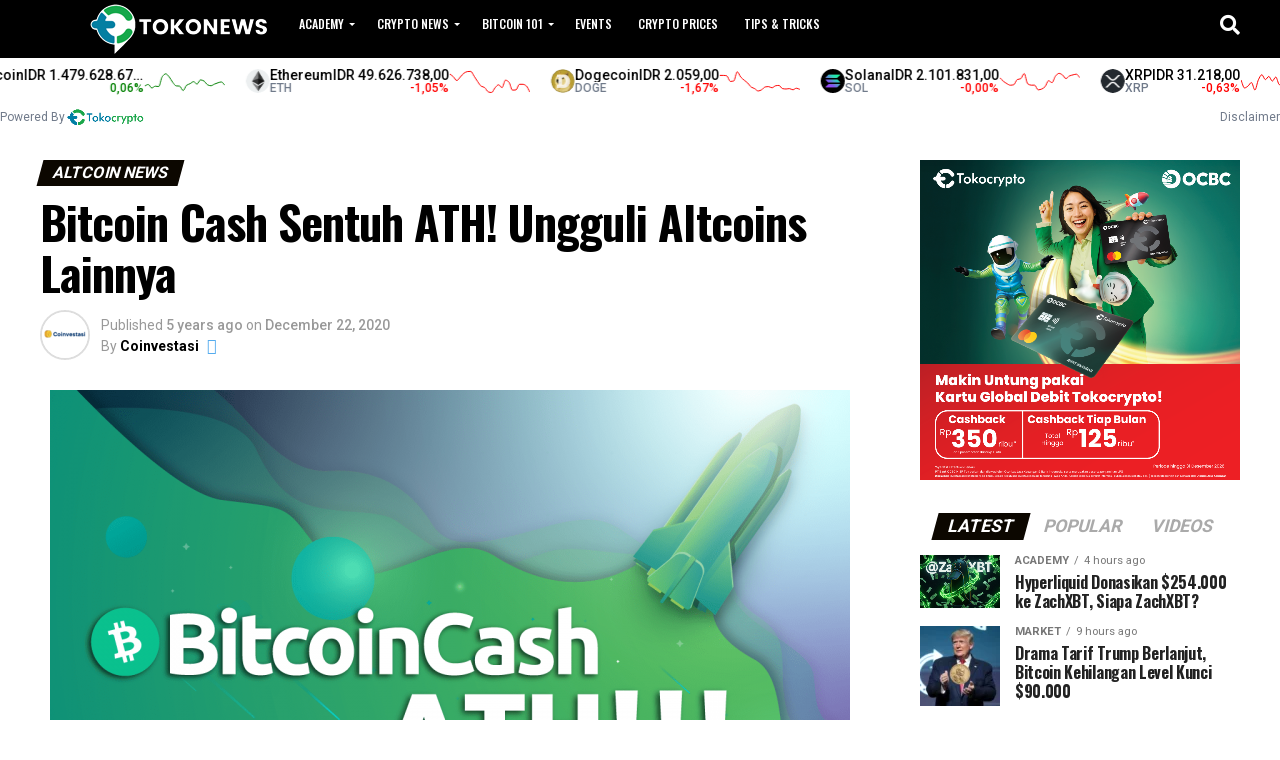

--- FILE ---
content_type: text/html; charset=UTF-8
request_url: https://news.tokocrypto.com/bitcoin-cash-sentuh-ath/
body_size: 22310
content:
<!DOCTYPE html>
<html lang="en-US">
<head>
<meta charset="UTF-8" >
<meta name="viewport" id="viewport" content="width=device-width, initial-scale=1.0, maximum-scale=1.0, minimum-scale=1.0, user-scalable=no" />
<link rel="pingback" href="https://news.tokocrypto.com/xmlrpc.php" />
<meta property="og:type" content="article" />
					<meta property="og:image" content="https://news.tokocrypto.com/wp-content/uploads/2020/12/Thumbnail_Bitcoin-Cash-Sentuh-ATH-Ungguli-Altcoins-Lainnya-2-e1608615074915.png" />
		<meta name="twitter:image" content="https://news.tokocrypto.com/wp-content/uploads/2020/12/Thumbnail_Bitcoin-Cash-Sentuh-ATH-Ungguli-Altcoins-Lainnya-2-e1608615074915.png" />
	<meta property="og:url" content="https://news.tokocrypto.com/bitcoin-cash-sentuh-ath/" />
<meta property="og:title" content="Bitcoin Cash Sentuh ATH! Ungguli Altcoins Lainnya" />
<meta property="og:description" content="Bitcoin cash ATH dan terlihat naik ke harga tertingginya dalam 10 bulan terakhir pada $375. Pergerakan ini terjadi setelah Bitcoin yang naik ke $24.300 sebelum terkoreksi sekitar $1.000. Baca Juga: Grayscale: Permintaan Terhadap Ether (ETH) Meningkat Tajam Bitcoin Cash ATH Setelah Bitcoin Hari Minggu kemarin merupakan akhir pekan dengan volatilitas yang sangat tinggi untuk Bitcoin dengan [&hellip;]" />
<meta name="twitter:card" content="summary_large_image">
<meta name="twitter:url" content="https://news.tokocrypto.com/bitcoin-cash-sentuh-ath/">
<meta name="twitter:title" content="Bitcoin Cash Sentuh ATH! Ungguli Altcoins Lainnya">
<meta name="twitter:description" content="Bitcoin cash ATH dan terlihat naik ke harga tertingginya dalam 10 bulan terakhir pada $375. Pergerakan ini terjadi setelah Bitcoin yang naik ke $24.300 sebelum terkoreksi sekitar $1.000. Baca Juga: Grayscale: Permintaan Terhadap Ether (ETH) Meningkat Tajam Bitcoin Cash ATH Setelah Bitcoin Hari Minggu kemarin merupakan akhir pekan dengan volatilitas yang sangat tinggi untuk Bitcoin dengan [&hellip;]">
<script type="text/javascript">
/* <![CDATA[ */
(()=>{var e={};e.g=function(){if("object"==typeof globalThis)return globalThis;try{return this||new Function("return this")()}catch(e){if("object"==typeof window)return window}}(),function({ampUrl:n,isCustomizePreview:t,isAmpDevMode:r,noampQueryVarName:o,noampQueryVarValue:s,disabledStorageKey:i,mobileUserAgents:a,regexRegex:c}){if("undefined"==typeof sessionStorage)return;const d=new RegExp(c);if(!a.some((e=>{const n=e.match(d);return!(!n||!new RegExp(n[1],n[2]).test(navigator.userAgent))||navigator.userAgent.includes(e)})))return;e.g.addEventListener("DOMContentLoaded",(()=>{const e=document.getElementById("amp-mobile-version-switcher");if(!e)return;e.hidden=!1;const n=e.querySelector("a[href]");n&&n.addEventListener("click",(()=>{sessionStorage.removeItem(i)}))}));const g=r&&["paired-browsing-non-amp","paired-browsing-amp"].includes(window.name);if(sessionStorage.getItem(i)||t||g)return;const u=new URL(location.href),m=new URL(n);m.hash=u.hash,u.searchParams.has(o)&&s===u.searchParams.get(o)?sessionStorage.setItem(i,"1"):m.href!==u.href&&(window.stop(),location.replace(m.href))}({"ampUrl":"https:\/\/news.tokocrypto.com\/bitcoin-cash-sentuh-ath\/?amp=1","noampQueryVarName":"noamp","noampQueryVarValue":"mobile","disabledStorageKey":"amp_mobile_redirect_disabled","mobileUserAgents":["Mobile","Android","Silk\/","Kindle","BlackBerry","Opera Mini","Opera Mobi"],"regexRegex":"^\\\/((?:.|\\n)+)\\\/([i]*)$","isCustomizePreview":false,"isAmpDevMode":false})})();
/* ]]> */
</script>
<meta name='robots' content='index, follow, max-image-preview:large, max-snippet:-1, max-video-preview:-1' />

	<!-- This site is optimized with the Yoast SEO plugin v18.3 - https://yoast.com/wordpress/plugins/seo/ -->
	<title>Bitcoin Cash Sentuh ATH! Ungguli Altcoins Lainnya - Tokocrypto News</title>
	<meta name="description" content="Bitcoin cash ATH dan terlihat naik ke harga tertingginya pada $375. setelah Bitcoin yang naik ke $24.300 sebelum terkoreksi sekitar $1.000." />
	<link rel="canonical" href="https://news.tokocrypto.com/bitcoin-cash-sentuh-ath/" />
	<meta property="og:locale" content="en_US" />
	<meta property="og:type" content="article" />
	<meta property="og:title" content="Bitcoin Cash Sentuh ATH! Ungguli Altcoins Lainnya - Tokocrypto News" />
	<meta property="og:description" content="Bitcoin cash ATH dan terlihat naik ke harga tertingginya pada $375. setelah Bitcoin yang naik ke $24.300 sebelum terkoreksi sekitar $1.000." />
	<meta property="og:url" content="https://news.tokocrypto.com/bitcoin-cash-sentuh-ath/" />
	<meta property="og:site_name" content="Tokocrypto News" />
	<meta property="article:publisher" content="https://www.facebook.com/TokocryptoExchange/" />
	<meta property="article:author" content="https://www.facebook.com/Coinvestasi/" />
	<meta property="article:published_time" content="2020-12-22T05:35:40+00:00" />
	<meta property="article:modified_time" content="2020-12-22T05:32:36+00:00" />
	<meta property="og:image" content="https://news.tokocrypto.com/wp-content/uploads/2020/12/Thumbnail_Bitcoin-Cash-Sentuh-ATH-Ungguli-Altcoins-Lainnya-2-e1608615074915.png" />
	<meta property="og:image:width" content="800" />
	<meta property="og:image:height" content="450" />
	<meta property="og:image:type" content="image/png" />
	<meta name="twitter:card" content="summary_large_image" />
	<meta name="twitter:creator" content="@https://twitter.com/coinvestasi" />
	<meta name="twitter:site" content="@TokoCrypto" />
	<script type="application/ld+json" class="yoast-schema-graph">{"@context":"https://schema.org","@graph":[{"@type":"WebSite","@id":"https://news.tokocrypto.com/#website","url":"https://news.tokocrypto.com/","name":"TokoNews","description":"Berita Terkini Terkait Aset Kripto","potentialAction":[{"@type":"SearchAction","target":{"@type":"EntryPoint","urlTemplate":"https://news.tokocrypto.com/?s={search_term_string}"},"query-input":"required name=search_term_string"}],"inLanguage":"en-US"},{"@type":"ImageObject","@id":"https://news.tokocrypto.com/bitcoin-cash-sentuh-ath/#primaryimage","inLanguage":"en-US","url":"https://news.tokocrypto.com/wp-content/uploads/2020/12/Thumbnail_Bitcoin-Cash-Sentuh-ATH-Ungguli-Altcoins-Lainnya-2-e1608615074915.png","contentUrl":"https://news.tokocrypto.com/wp-content/uploads/2020/12/Thumbnail_Bitcoin-Cash-Sentuh-ATH-Ungguli-Altcoins-Lainnya-2-e1608615074915.png","width":800,"height":450,"caption":"bitcoin cash ATH"},{"@type":"WebPage","@id":"https://news.tokocrypto.com/bitcoin-cash-sentuh-ath/#webpage","url":"https://news.tokocrypto.com/bitcoin-cash-sentuh-ath/","name":"Bitcoin Cash Sentuh ATH! Ungguli Altcoins Lainnya - Tokocrypto News","isPartOf":{"@id":"https://news.tokocrypto.com/#website"},"primaryImageOfPage":{"@id":"https://news.tokocrypto.com/bitcoin-cash-sentuh-ath/#primaryimage"},"datePublished":"2020-12-22T05:35:40+00:00","dateModified":"2020-12-22T05:32:36+00:00","author":{"@id":"https://news.tokocrypto.com/#/schema/person/c5b96c5434f931f89af891ee0e78b10a"},"description":"Bitcoin cash ATH dan terlihat naik ke harga tertingginya pada $375. setelah Bitcoin yang naik ke $24.300 sebelum terkoreksi sekitar $1.000.","breadcrumb":{"@id":"https://news.tokocrypto.com/bitcoin-cash-sentuh-ath/#breadcrumb"},"inLanguage":"en-US","potentialAction":[{"@type":"ReadAction","target":["https://news.tokocrypto.com/bitcoin-cash-sentuh-ath/"]}]},{"@type":"BreadcrumbList","@id":"https://news.tokocrypto.com/bitcoin-cash-sentuh-ath/#breadcrumb","itemListElement":[{"@type":"ListItem","position":1,"name":"Home","item":"https://news.tokocrypto.com/"},{"@type":"ListItem","position":2,"name":"Bitcoin Cash Sentuh ATH! Ungguli Altcoins Lainnya"}]},{"@type":"Person","@id":"https://news.tokocrypto.com/#/schema/person/c5b96c5434f931f89af891ee0e78b10a","name":"Coinvestasi","image":{"@type":"ImageObject","@id":"https://news.tokocrypto.com/#personlogo","inLanguage":"en-US","url":"https://secure.gravatar.com/avatar/e24fa33e8044d26e24f696f6064f0b20?s=96&r=g","contentUrl":"https://secure.gravatar.com/avatar/e24fa33e8044d26e24f696f6064f0b20?s=96&r=g","caption":"Coinvestasi"},"description":"Berita dan informasi harian terbaru mengenai mining cryptocurrency, blockchain, prediksi bitcoin, aset kripto, dan Initial Coin Offering (ICO) Indonesia.","sameAs":["http://www.coinvestasi.com","https://www.facebook.com/Coinvestasi/","https://www.instagram.com/coinvestasi/","https://twitter.com/https://twitter.com/coinvestasi","https://www.youtube.com/channel/UCm45FOi_DZm-UFhj3VZUqdA?view_as=subscriber"],"url":"https://news.tokocrypto.com/author/coinvestasi/"}]}</script>
	<!-- / Yoast SEO plugin. -->


<link rel='dns-prefetch' href='//fonts.googleapis.com' />
<link rel="alternate" type="application/rss+xml" title="Tokocrypto News &raquo; Feed" href="https://news.tokocrypto.com/feed/" />
<link rel="alternate" type="application/rss+xml" title="Tokocrypto News &raquo; Comments Feed" href="https://news.tokocrypto.com/comments/feed/" />
<link rel="alternate" type="application/rss+xml" title="Tokocrypto News &raquo; Bitcoin Cash Sentuh ATH! Ungguli Altcoins Lainnya Comments Feed" href="https://news.tokocrypto.com/bitcoin-cash-sentuh-ath/feed/" />
<script type="text/javascript">
/* <![CDATA[ */
window._wpemojiSettings = {"baseUrl":"https:\/\/s.w.org\/images\/core\/emoji\/15.0.3\/72x72\/","ext":".png","svgUrl":"https:\/\/s.w.org\/images\/core\/emoji\/15.0.3\/svg\/","svgExt":".svg","source":{"concatemoji":"https:\/\/news.tokocrypto.com\/wp-includes\/js\/wp-emoji-release.min.js?ver=6.5.5"}};
/*! This file is auto-generated */
!function(i,n){var o,s,e;function c(e){try{var t={supportTests:e,timestamp:(new Date).valueOf()};sessionStorage.setItem(o,JSON.stringify(t))}catch(e){}}function p(e,t,n){e.clearRect(0,0,e.canvas.width,e.canvas.height),e.fillText(t,0,0);var t=new Uint32Array(e.getImageData(0,0,e.canvas.width,e.canvas.height).data),r=(e.clearRect(0,0,e.canvas.width,e.canvas.height),e.fillText(n,0,0),new Uint32Array(e.getImageData(0,0,e.canvas.width,e.canvas.height).data));return t.every(function(e,t){return e===r[t]})}function u(e,t,n){switch(t){case"flag":return n(e,"\ud83c\udff3\ufe0f\u200d\u26a7\ufe0f","\ud83c\udff3\ufe0f\u200b\u26a7\ufe0f")?!1:!n(e,"\ud83c\uddfa\ud83c\uddf3","\ud83c\uddfa\u200b\ud83c\uddf3")&&!n(e,"\ud83c\udff4\udb40\udc67\udb40\udc62\udb40\udc65\udb40\udc6e\udb40\udc67\udb40\udc7f","\ud83c\udff4\u200b\udb40\udc67\u200b\udb40\udc62\u200b\udb40\udc65\u200b\udb40\udc6e\u200b\udb40\udc67\u200b\udb40\udc7f");case"emoji":return!n(e,"\ud83d\udc26\u200d\u2b1b","\ud83d\udc26\u200b\u2b1b")}return!1}function f(e,t,n){var r="undefined"!=typeof WorkerGlobalScope&&self instanceof WorkerGlobalScope?new OffscreenCanvas(300,150):i.createElement("canvas"),a=r.getContext("2d",{willReadFrequently:!0}),o=(a.textBaseline="top",a.font="600 32px Arial",{});return e.forEach(function(e){o[e]=t(a,e,n)}),o}function t(e){var t=i.createElement("script");t.src=e,t.defer=!0,i.head.appendChild(t)}"undefined"!=typeof Promise&&(o="wpEmojiSettingsSupports",s=["flag","emoji"],n.supports={everything:!0,everythingExceptFlag:!0},e=new Promise(function(e){i.addEventListener("DOMContentLoaded",e,{once:!0})}),new Promise(function(t){var n=function(){try{var e=JSON.parse(sessionStorage.getItem(o));if("object"==typeof e&&"number"==typeof e.timestamp&&(new Date).valueOf()<e.timestamp+604800&&"object"==typeof e.supportTests)return e.supportTests}catch(e){}return null}();if(!n){if("undefined"!=typeof Worker&&"undefined"!=typeof OffscreenCanvas&&"undefined"!=typeof URL&&URL.createObjectURL&&"undefined"!=typeof Blob)try{var e="postMessage("+f.toString()+"("+[JSON.stringify(s),u.toString(),p.toString()].join(",")+"));",r=new Blob([e],{type:"text/javascript"}),a=new Worker(URL.createObjectURL(r),{name:"wpTestEmojiSupports"});return void(a.onmessage=function(e){c(n=e.data),a.terminate(),t(n)})}catch(e){}c(n=f(s,u,p))}t(n)}).then(function(e){for(var t in e)n.supports[t]=e[t],n.supports.everything=n.supports.everything&&n.supports[t],"flag"!==t&&(n.supports.everythingExceptFlag=n.supports.everythingExceptFlag&&n.supports[t]);n.supports.everythingExceptFlag=n.supports.everythingExceptFlag&&!n.supports.flag,n.DOMReady=!1,n.readyCallback=function(){n.DOMReady=!0}}).then(function(){return e}).then(function(){var e;n.supports.everything||(n.readyCallback(),(e=n.source||{}).concatemoji?t(e.concatemoji):e.wpemoji&&e.twemoji&&(t(e.twemoji),t(e.wpemoji)))}))}((window,document),window._wpemojiSettings);
/* ]]> */
</script>
<style id='wp-emoji-styles-inline-css' type='text/css'>

	img.wp-smiley, img.emoji {
		display: inline !important;
		border: none !important;
		box-shadow: none !important;
		height: 1em !important;
		width: 1em !important;
		margin: 0 0.07em !important;
		vertical-align: -0.1em !important;
		background: none !important;
		padding: 0 !important;
	}
</style>
<link rel='stylesheet' id='wp-block-library-css' href='https://news.tokocrypto.com/wp-includes/css/dist/block-library/style.min.css?ver=6.5.5' type='text/css' media='all' />
<style id='classic-theme-styles-inline-css' type='text/css'>
/*! This file is auto-generated */
.wp-block-button__link{color:#fff;background-color:#32373c;border-radius:9999px;box-shadow:none;text-decoration:none;padding:calc(.667em + 2px) calc(1.333em + 2px);font-size:1.125em}.wp-block-file__button{background:#32373c;color:#fff;text-decoration:none}
</style>
<style id='global-styles-inline-css' type='text/css'>
body{--wp--preset--color--black: #000000;--wp--preset--color--cyan-bluish-gray: #abb8c3;--wp--preset--color--white: #ffffff;--wp--preset--color--pale-pink: #f78da7;--wp--preset--color--vivid-red: #cf2e2e;--wp--preset--color--luminous-vivid-orange: #ff6900;--wp--preset--color--luminous-vivid-amber: #fcb900;--wp--preset--color--light-green-cyan: #7bdcb5;--wp--preset--color--vivid-green-cyan: #00d084;--wp--preset--color--pale-cyan-blue: #8ed1fc;--wp--preset--color--vivid-cyan-blue: #0693e3;--wp--preset--color--vivid-purple: #9b51e0;--wp--preset--gradient--vivid-cyan-blue-to-vivid-purple: linear-gradient(135deg,rgba(6,147,227,1) 0%,rgb(155,81,224) 100%);--wp--preset--gradient--light-green-cyan-to-vivid-green-cyan: linear-gradient(135deg,rgb(122,220,180) 0%,rgb(0,208,130) 100%);--wp--preset--gradient--luminous-vivid-amber-to-luminous-vivid-orange: linear-gradient(135deg,rgba(252,185,0,1) 0%,rgba(255,105,0,1) 100%);--wp--preset--gradient--luminous-vivid-orange-to-vivid-red: linear-gradient(135deg,rgba(255,105,0,1) 0%,rgb(207,46,46) 100%);--wp--preset--gradient--very-light-gray-to-cyan-bluish-gray: linear-gradient(135deg,rgb(238,238,238) 0%,rgb(169,184,195) 100%);--wp--preset--gradient--cool-to-warm-spectrum: linear-gradient(135deg,rgb(74,234,220) 0%,rgb(151,120,209) 20%,rgb(207,42,186) 40%,rgb(238,44,130) 60%,rgb(251,105,98) 80%,rgb(254,248,76) 100%);--wp--preset--gradient--blush-light-purple: linear-gradient(135deg,rgb(255,206,236) 0%,rgb(152,150,240) 100%);--wp--preset--gradient--blush-bordeaux: linear-gradient(135deg,rgb(254,205,165) 0%,rgb(254,45,45) 50%,rgb(107,0,62) 100%);--wp--preset--gradient--luminous-dusk: linear-gradient(135deg,rgb(255,203,112) 0%,rgb(199,81,192) 50%,rgb(65,88,208) 100%);--wp--preset--gradient--pale-ocean: linear-gradient(135deg,rgb(255,245,203) 0%,rgb(182,227,212) 50%,rgb(51,167,181) 100%);--wp--preset--gradient--electric-grass: linear-gradient(135deg,rgb(202,248,128) 0%,rgb(113,206,126) 100%);--wp--preset--gradient--midnight: linear-gradient(135deg,rgb(2,3,129) 0%,rgb(40,116,252) 100%);--wp--preset--font-size--small: 13px;--wp--preset--font-size--medium: 20px;--wp--preset--font-size--large: 36px;--wp--preset--font-size--x-large: 42px;--wp--preset--spacing--20: 0.44rem;--wp--preset--spacing--30: 0.67rem;--wp--preset--spacing--40: 1rem;--wp--preset--spacing--50: 1.5rem;--wp--preset--spacing--60: 2.25rem;--wp--preset--spacing--70: 3.38rem;--wp--preset--spacing--80: 5.06rem;--wp--preset--shadow--natural: 6px 6px 9px rgba(0, 0, 0, 0.2);--wp--preset--shadow--deep: 12px 12px 50px rgba(0, 0, 0, 0.4);--wp--preset--shadow--sharp: 6px 6px 0px rgba(0, 0, 0, 0.2);--wp--preset--shadow--outlined: 6px 6px 0px -3px rgba(255, 255, 255, 1), 6px 6px rgba(0, 0, 0, 1);--wp--preset--shadow--crisp: 6px 6px 0px rgba(0, 0, 0, 1);}:where(.is-layout-flex){gap: 0.5em;}:where(.is-layout-grid){gap: 0.5em;}body .is-layout-flex{display: flex;}body .is-layout-flex{flex-wrap: wrap;align-items: center;}body .is-layout-flex > *{margin: 0;}body .is-layout-grid{display: grid;}body .is-layout-grid > *{margin: 0;}:where(.wp-block-columns.is-layout-flex){gap: 2em;}:where(.wp-block-columns.is-layout-grid){gap: 2em;}:where(.wp-block-post-template.is-layout-flex){gap: 1.25em;}:where(.wp-block-post-template.is-layout-grid){gap: 1.25em;}.has-black-color{color: var(--wp--preset--color--black) !important;}.has-cyan-bluish-gray-color{color: var(--wp--preset--color--cyan-bluish-gray) !important;}.has-white-color{color: var(--wp--preset--color--white) !important;}.has-pale-pink-color{color: var(--wp--preset--color--pale-pink) !important;}.has-vivid-red-color{color: var(--wp--preset--color--vivid-red) !important;}.has-luminous-vivid-orange-color{color: var(--wp--preset--color--luminous-vivid-orange) !important;}.has-luminous-vivid-amber-color{color: var(--wp--preset--color--luminous-vivid-amber) !important;}.has-light-green-cyan-color{color: var(--wp--preset--color--light-green-cyan) !important;}.has-vivid-green-cyan-color{color: var(--wp--preset--color--vivid-green-cyan) !important;}.has-pale-cyan-blue-color{color: var(--wp--preset--color--pale-cyan-blue) !important;}.has-vivid-cyan-blue-color{color: var(--wp--preset--color--vivid-cyan-blue) !important;}.has-vivid-purple-color{color: var(--wp--preset--color--vivid-purple) !important;}.has-black-background-color{background-color: var(--wp--preset--color--black) !important;}.has-cyan-bluish-gray-background-color{background-color: var(--wp--preset--color--cyan-bluish-gray) !important;}.has-white-background-color{background-color: var(--wp--preset--color--white) !important;}.has-pale-pink-background-color{background-color: var(--wp--preset--color--pale-pink) !important;}.has-vivid-red-background-color{background-color: var(--wp--preset--color--vivid-red) !important;}.has-luminous-vivid-orange-background-color{background-color: var(--wp--preset--color--luminous-vivid-orange) !important;}.has-luminous-vivid-amber-background-color{background-color: var(--wp--preset--color--luminous-vivid-amber) !important;}.has-light-green-cyan-background-color{background-color: var(--wp--preset--color--light-green-cyan) !important;}.has-vivid-green-cyan-background-color{background-color: var(--wp--preset--color--vivid-green-cyan) !important;}.has-pale-cyan-blue-background-color{background-color: var(--wp--preset--color--pale-cyan-blue) !important;}.has-vivid-cyan-blue-background-color{background-color: var(--wp--preset--color--vivid-cyan-blue) !important;}.has-vivid-purple-background-color{background-color: var(--wp--preset--color--vivid-purple) !important;}.has-black-border-color{border-color: var(--wp--preset--color--black) !important;}.has-cyan-bluish-gray-border-color{border-color: var(--wp--preset--color--cyan-bluish-gray) !important;}.has-white-border-color{border-color: var(--wp--preset--color--white) !important;}.has-pale-pink-border-color{border-color: var(--wp--preset--color--pale-pink) !important;}.has-vivid-red-border-color{border-color: var(--wp--preset--color--vivid-red) !important;}.has-luminous-vivid-orange-border-color{border-color: var(--wp--preset--color--luminous-vivid-orange) !important;}.has-luminous-vivid-amber-border-color{border-color: var(--wp--preset--color--luminous-vivid-amber) !important;}.has-light-green-cyan-border-color{border-color: var(--wp--preset--color--light-green-cyan) !important;}.has-vivid-green-cyan-border-color{border-color: var(--wp--preset--color--vivid-green-cyan) !important;}.has-pale-cyan-blue-border-color{border-color: var(--wp--preset--color--pale-cyan-blue) !important;}.has-vivid-cyan-blue-border-color{border-color: var(--wp--preset--color--vivid-cyan-blue) !important;}.has-vivid-purple-border-color{border-color: var(--wp--preset--color--vivid-purple) !important;}.has-vivid-cyan-blue-to-vivid-purple-gradient-background{background: var(--wp--preset--gradient--vivid-cyan-blue-to-vivid-purple) !important;}.has-light-green-cyan-to-vivid-green-cyan-gradient-background{background: var(--wp--preset--gradient--light-green-cyan-to-vivid-green-cyan) !important;}.has-luminous-vivid-amber-to-luminous-vivid-orange-gradient-background{background: var(--wp--preset--gradient--luminous-vivid-amber-to-luminous-vivid-orange) !important;}.has-luminous-vivid-orange-to-vivid-red-gradient-background{background: var(--wp--preset--gradient--luminous-vivid-orange-to-vivid-red) !important;}.has-very-light-gray-to-cyan-bluish-gray-gradient-background{background: var(--wp--preset--gradient--very-light-gray-to-cyan-bluish-gray) !important;}.has-cool-to-warm-spectrum-gradient-background{background: var(--wp--preset--gradient--cool-to-warm-spectrum) !important;}.has-blush-light-purple-gradient-background{background: var(--wp--preset--gradient--blush-light-purple) !important;}.has-blush-bordeaux-gradient-background{background: var(--wp--preset--gradient--blush-bordeaux) !important;}.has-luminous-dusk-gradient-background{background: var(--wp--preset--gradient--luminous-dusk) !important;}.has-pale-ocean-gradient-background{background: var(--wp--preset--gradient--pale-ocean) !important;}.has-electric-grass-gradient-background{background: var(--wp--preset--gradient--electric-grass) !important;}.has-midnight-gradient-background{background: var(--wp--preset--gradient--midnight) !important;}.has-small-font-size{font-size: var(--wp--preset--font-size--small) !important;}.has-medium-font-size{font-size: var(--wp--preset--font-size--medium) !important;}.has-large-font-size{font-size: var(--wp--preset--font-size--large) !important;}.has-x-large-font-size{font-size: var(--wp--preset--font-size--x-large) !important;}
.wp-block-navigation a:where(:not(.wp-element-button)){color: inherit;}
:where(.wp-block-post-template.is-layout-flex){gap: 1.25em;}:where(.wp-block-post-template.is-layout-grid){gap: 1.25em;}
:where(.wp-block-columns.is-layout-flex){gap: 2em;}:where(.wp-block-columns.is-layout-grid){gap: 2em;}
.wp-block-pullquote{font-size: 1.5em;line-height: 1.6;}
</style>
<link rel='stylesheet' id='avatar-manager-css' href='https://news.tokocrypto.com/wp-content/plugins/avatar-manager/assets/css/avatar-manager.min.css?ver=1.2.1' type='text/css' media='all' />
<link rel='stylesheet' id='wp-faq-schema-jquery-ui-css' href='https://news.tokocrypto.com/wp-content/plugins/faq-schema-for-pages-and-posts//css/jquery-ui.css?ver=2.0.0' type='text/css' media='all' />
<link rel='stylesheet' id='ez-toc-css' href='https://news.tokocrypto.com/wp-content/plugins/easy-table-of-contents/assets/css/screen.min.css?ver=2.0.65' type='text/css' media='all' />
<style id='ez-toc-inline-css' type='text/css'>
div#ez-toc-container .ez-toc-title {font-size: 120%;}div#ez-toc-container .ez-toc-title {font-weight: 500;}div#ez-toc-container ul li {font-size: 95%;}div#ez-toc-container ul li {font-weight: 500;}div#ez-toc-container nav ul ul li {font-size: 90%;}
</style>
<link rel='stylesheet' id='mvp-custom-style-css' href='https://news.tokocrypto.com/wp-content/themes/zox-news/style.css?ver=6.5.5' type='text/css' media='all' />
<style id='mvp-custom-style-inline-css' type='text/css'>


#mvp-wallpaper {
	background: url() no-repeat 50% 0;
	}

#mvp-foot-copy a {
	color: #1aa64a;
	}

#mvp-content-main p a,
#mvp-content-main ul a,
#mvp-content-main ol a,
.mvp-post-add-main p a,
.mvp-post-add-main ul a,
.mvp-post-add-main ol a {
	box-shadow: inset 0 -4px 0 #1aa64a;
	}

#mvp-content-main p a:hover,
#mvp-content-main ul a:hover,
#mvp-content-main ol a:hover,
.mvp-post-add-main p a:hover,
.mvp-post-add-main ul a:hover,
.mvp-post-add-main ol a:hover {
	background: #1aa64a;
	}

a,
a:visited,
.post-info-name a,
.woocommerce .woocommerce-breadcrumb a {
	color: #0a0800;
	}

#mvp-side-wrap a:hover {
	color: #0a0800;
	}

.mvp-fly-top:hover,
.mvp-vid-box-wrap,
ul.mvp-soc-mob-list li.mvp-soc-mob-com {
	background: #1aa64a;
	}

nav.mvp-fly-nav-menu ul li.menu-item-has-children:after,
.mvp-feat1-left-wrap span.mvp-cd-cat,
.mvp-widget-feat1-top-story span.mvp-cd-cat,
.mvp-widget-feat2-left-cont span.mvp-cd-cat,
.mvp-widget-dark-feat span.mvp-cd-cat,
.mvp-widget-dark-sub span.mvp-cd-cat,
.mvp-vid-wide-text span.mvp-cd-cat,
.mvp-feat2-top-text span.mvp-cd-cat,
.mvp-feat3-main-story span.mvp-cd-cat,
.mvp-feat3-sub-text span.mvp-cd-cat,
.mvp-feat4-main-text span.mvp-cd-cat,
.woocommerce-message:before,
.woocommerce-info:before,
.woocommerce-message:before {
	color: #1aa64a;
	}

#searchform input,
.mvp-authors-name {
	border-bottom: 1px solid #1aa64a;
	}

.mvp-fly-top:hover {
	border-top: 1px solid #1aa64a;
	border-left: 1px solid #1aa64a;
	border-bottom: 1px solid #1aa64a;
	}

.woocommerce .widget_price_filter .ui-slider .ui-slider-handle,
.woocommerce #respond input#submit.alt,
.woocommerce a.button.alt,
.woocommerce button.button.alt,
.woocommerce input.button.alt,
.woocommerce #respond input#submit.alt:hover,
.woocommerce a.button.alt:hover,
.woocommerce button.button.alt:hover,
.woocommerce input.button.alt:hover {
	background-color: #1aa64a;
	}

.woocommerce-error,
.woocommerce-info,
.woocommerce-message {
	border-top-color: #1aa64a;
	}

ul.mvp-feat1-list-buts li.active span.mvp-feat1-list-but,
span.mvp-widget-home-title,
span.mvp-post-cat,
span.mvp-feat1-pop-head {
	background: #0c0700;
	}

.woocommerce span.onsale {
	background-color: #0c0700;
	}

.mvp-widget-feat2-side-more-but,
.woocommerce .star-rating span:before,
span.mvp-prev-next-label,
.mvp-cat-date-wrap .sticky {
	color: #0c0700 !important;
	}

#mvp-main-nav-top,
#mvp-fly-wrap,
.mvp-soc-mob-right,
#mvp-main-nav-small-cont {
	background: #000000;
	}

#mvp-main-nav-small .mvp-fly-but-wrap span,
#mvp-main-nav-small .mvp-search-but-wrap span,
.mvp-nav-top-left .mvp-fly-but-wrap span,
#mvp-fly-wrap .mvp-fly-but-wrap span {
	background: #ffffff;
	}

.mvp-nav-top-right .mvp-nav-search-but,
span.mvp-fly-soc-head,
.mvp-soc-mob-right i,
#mvp-main-nav-small span.mvp-nav-search-but,
#mvp-main-nav-small .mvp-nav-menu ul li a  {
	color: #ffffff;
	}

#mvp-main-nav-small .mvp-nav-menu ul li.menu-item-has-children a:after {
	border-color: #ffffff transparent transparent transparent;
	}

#mvp-nav-top-wrap span.mvp-nav-search-but:hover,
#mvp-main-nav-small span.mvp-nav-search-but:hover {
	color: #1aa64a;
	}

#mvp-nav-top-wrap .mvp-fly-but-wrap:hover span,
#mvp-main-nav-small .mvp-fly-but-wrap:hover span,
span.mvp-woo-cart-num:hover {
	background: #1aa64a;
	}

#mvp-main-nav-bot-cont {
	background: #ffffff;
	}

#mvp-nav-bot-wrap .mvp-fly-but-wrap span,
#mvp-nav-bot-wrap .mvp-search-but-wrap span {
	background: #000000;
	}

#mvp-nav-bot-wrap span.mvp-nav-search-but,
#mvp-nav-bot-wrap .mvp-nav-menu ul li a {
	color: #000000;
	}

#mvp-nav-bot-wrap .mvp-nav-menu ul li.menu-item-has-children a:after {
	border-color: #000000 transparent transparent transparent;
	}

.mvp-nav-menu ul li:hover a {
	border-bottom: 5px solid #1aa64a;
	}

#mvp-nav-bot-wrap .mvp-fly-but-wrap:hover span {
	background: #1aa64a;
	}

#mvp-nav-bot-wrap span.mvp-nav-search-but:hover {
	color: #1aa64a;
	}

body,
.mvp-feat1-feat-text p,
.mvp-feat2-top-text p,
.mvp-feat3-main-text p,
.mvp-feat3-sub-text p,
#searchform input,
.mvp-author-info-text,
span.mvp-post-excerpt,
.mvp-nav-menu ul li ul.sub-menu li a,
nav.mvp-fly-nav-menu ul li a,
.mvp-ad-label,
span.mvp-feat-caption,
.mvp-post-tags a,
.mvp-post-tags a:visited,
span.mvp-author-box-name a,
#mvp-author-box-text p,
.mvp-post-gallery-text p,
ul.mvp-soc-mob-list li span,
#comments,
h3#reply-title,
h2.comments,
#mvp-foot-copy p,
span.mvp-fly-soc-head,
.mvp-post-tags-header,
span.mvp-prev-next-label,
span.mvp-post-add-link-but,
#mvp-comments-button a,
#mvp-comments-button span.mvp-comment-but-text,
.woocommerce ul.product_list_widget span.product-title,
.woocommerce ul.product_list_widget li a,
.woocommerce #reviews #comments ol.commentlist li .comment-text p.meta,
.woocommerce div.product p.price,
.woocommerce div.product p.price ins,
.woocommerce div.product p.price del,
.woocommerce ul.products li.product .price del,
.woocommerce ul.products li.product .price ins,
.woocommerce ul.products li.product .price,
.woocommerce #respond input#submit,
.woocommerce a.button,
.woocommerce button.button,
.woocommerce input.button,
.woocommerce .widget_price_filter .price_slider_amount .button,
.woocommerce span.onsale,
.woocommerce-review-link,
#woo-content p.woocommerce-result-count,
.woocommerce div.product .woocommerce-tabs ul.tabs li a,
a.mvp-inf-more-but,
span.mvp-cont-read-but,
span.mvp-cd-cat,
span.mvp-cd-date,
.mvp-feat4-main-text p,
span.mvp-woo-cart-num,
span.mvp-widget-home-title2,
.wp-caption,
#mvp-content-main p.wp-caption-text,
.gallery-caption,
.mvp-post-add-main p.wp-caption-text,
#bbpress-forums,
#bbpress-forums p,
.protected-post-form input,
#mvp-feat6-text p {
	font-family: 'Roboto', sans-serif;
	font-display: swap;
	}

.mvp-blog-story-text p,
span.mvp-author-page-desc,
#mvp-404 p,
.mvp-widget-feat1-bot-text p,
.mvp-widget-feat2-left-text p,
.mvp-flex-story-text p,
.mvp-search-text p,
#mvp-content-main p,
.mvp-post-add-main p,
#mvp-content-main ul li,
#mvp-content-main ol li,
.rwp-summary,
.rwp-u-review__comment,
.mvp-feat5-mid-main-text p,
.mvp-feat5-small-main-text p,
#mvp-content-main .wp-block-button__link,
.wp-block-audio figcaption,
.wp-block-video figcaption,
.wp-block-embed figcaption,
.wp-block-verse pre,
pre.wp-block-verse {
	font-family: 'PT Serif', sans-serif;
	font-display: swap;
	}

.mvp-nav-menu ul li a,
#mvp-foot-menu ul li a {
	font-family: 'Oswald', sans-serif;
	font-display: swap;
	}


.mvp-feat1-sub-text h2,
.mvp-feat1-pop-text h2,
.mvp-feat1-list-text h2,
.mvp-widget-feat1-top-text h2,
.mvp-widget-feat1-bot-text h2,
.mvp-widget-dark-feat-text h2,
.mvp-widget-dark-sub-text h2,
.mvp-widget-feat2-left-text h2,
.mvp-widget-feat2-right-text h2,
.mvp-blog-story-text h2,
.mvp-flex-story-text h2,
.mvp-vid-wide-more-text p,
.mvp-prev-next-text p,
.mvp-related-text,
.mvp-post-more-text p,
h2.mvp-authors-latest a,
.mvp-feat2-bot-text h2,
.mvp-feat3-sub-text h2,
.mvp-feat3-main-text h2,
.mvp-feat4-main-text h2,
.mvp-feat5-text h2,
.mvp-feat5-mid-main-text h2,
.mvp-feat5-small-main-text h2,
.mvp-feat5-mid-sub-text h2,
#mvp-feat6-text h2,
.alp-related-posts-wrapper .alp-related-post .post-title {
	font-family: 'Oswald', sans-serif;
	font-display: swap;
	}

.mvp-feat2-top-text h2,
.mvp-feat1-feat-text h2,
h1.mvp-post-title,
h1.mvp-post-title-wide,
.mvp-drop-nav-title h4,
#mvp-content-main blockquote p,
.mvp-post-add-main blockquote p,
#mvp-content-main p.has-large-font-size,
#mvp-404 h1,
#woo-content h1.page-title,
.woocommerce div.product .product_title,
.woocommerce ul.products li.product h3,
.alp-related-posts .current .post-title {
	font-family: 'Oswald', sans-serif;
	font-display: swap;
	}

span.mvp-feat1-pop-head,
.mvp-feat1-pop-text:before,
span.mvp-feat1-list-but,
span.mvp-widget-home-title,
.mvp-widget-feat2-side-more,
span.mvp-post-cat,
span.mvp-page-head,
h1.mvp-author-top-head,
.mvp-authors-name,
#mvp-content-main h1,
#mvp-content-main h2,
#mvp-content-main h3,
#mvp-content-main h4,
#mvp-content-main h5,
#mvp-content-main h6,
.woocommerce .related h2,
.woocommerce div.product .woocommerce-tabs .panel h2,
.woocommerce div.product .product_title,
.mvp-feat5-side-list .mvp-feat1-list-img:after {
	font-family: 'Roboto', sans-serif;
	font-display: swap;
	}

	

	.mvp-vid-box-wrap,
	.mvp-feat1-left-wrap span.mvp-cd-cat,
	.mvp-widget-feat1-top-story span.mvp-cd-cat,
	.mvp-widget-feat2-left-cont span.mvp-cd-cat,
	.mvp-widget-dark-feat span.mvp-cd-cat,
	.mvp-widget-dark-sub span.mvp-cd-cat,
	.mvp-vid-wide-text span.mvp-cd-cat,
	.mvp-feat2-top-text span.mvp-cd-cat,
	.mvp-feat3-main-story span.mvp-cd-cat {
		color: #fff;
		}
		

	#mvp-main-body-wrap {
		padding-top: 20px;
		}
	#mvp-feat2-wrap,
	#mvp-feat4-wrap,
	#mvp-post-feat-img-wide,
	#mvp-vid-wide-wrap {
		margin-top: -20px;
		}
	@media screen and (max-width: 479px) {
		#mvp-main-body-wrap {
			padding-top: 15px;
			}
		#mvp-feat2-wrap,
		#mvp-feat4-wrap,
		#mvp-post-feat-img-wide,
		#mvp-vid-wide-wrap {
			margin-top: -15px;
			}
		}
		

	#mvp-leader-wrap {
		position: relative;
		}
	#mvp-site-main {
		margin-top: 0;
		}
	#mvp-leader-wrap {
		top: 0 !important;
		}
		

	.mvp-nav-links {
		display: none;
		}
		

	@media screen and (max-width: 479px) {
		.single #mvp-content-body-top {
			max-height: 400px;
			}
		.single .mvp-cont-read-but-wrap {
			display: inline;
			}
		}
		

	.alp-advert {
		display: none;
	}
	.alp-related-posts-wrapper .alp-related-posts .current {
		margin: 0 0 10px;
	}
		
</style>
<link rel='stylesheet' id='mvp-reset-css' href='https://news.tokocrypto.com/wp-content/themes/zox-news/css/reset.css?ver=6.5.5' type='text/css' media='all' />
<link rel='stylesheet' id='fontawesome-css' href='https://news.tokocrypto.com/wp-content/themes/zox-news/font-awesome/css/all.css?ver=6.5.5' type='text/css' media='all' />
<link crossorigin="anonymous" rel='stylesheet' id='mvp-fonts-css' href='//fonts.googleapis.com/css?family=Roboto%3A300%2C400%2C700%2C900%7COswald%3A400%2C700%7CAdvent+Pro%3A700%7COpen+Sans%3A700%7CAnton%3A400Oswald%3A100%2C200%2C300%2C400%2C500%2C600%2C700%2C800%2C900%7COswald%3A100%2C200%2C300%2C400%2C500%2C600%2C700%2C800%2C900%7CRoboto%3A100%2C200%2C300%2C400%2C500%2C600%2C700%2C800%2C900%7CRoboto%3A100%2C200%2C300%2C400%2C500%2C600%2C700%2C800%2C900%7CPT+Serif%3A100%2C200%2C300%2C400%2C500%2C600%2C700%2C800%2C900%7COswald%3A100%2C200%2C300%2C400%2C500%2C600%2C700%2C800%2C900%26subset%3Dlatin%2Clatin-ext%2Ccyrillic%2Ccyrillic-ext%2Cgreek-ext%2Cgreek%2Cvietnamese%26display%3Dswap' type='text/css' media='all' />
<link rel='stylesheet' id='mvp-media-queries-css' href='https://news.tokocrypto.com/wp-content/themes/zox-news/css/media-queries.css?ver=6.5.5' type='text/css' media='all' />
<link rel='stylesheet' id='glossary-hint-css' href='https://news.tokocrypto.com/wp-content/plugins/glossary-by-codeat-premium/assets/css/tooltip-classic.css?ver=2.1.10' type='text/css' media='all' />
<link rel='stylesheet' id='glossary-mobile-tooltip-css' href='https://news.tokocrypto.com/wp-content/plugins/glossary-by-codeat-premium/assets/css/css-pro/mobile-tooltip.css?ver=2.1.10' type='text/css' media='all' />
<script type="text/javascript" src="https://news.tokocrypto.com/wp-includes/js/jquery/jquery.min.js?ver=3.7.1" id="jquery-core-js"></script>
<script type="text/javascript" src="https://news.tokocrypto.com/wp-includes/js/jquery/jquery-migrate.min.js?ver=3.4.1" id="jquery-migrate-js"></script>
<script type="text/javascript" src="https://news.tokocrypto.com/wp-content/plugins/avatar-manager/assets/js/avatar-manager.min.js?ver=1.2.1" id="avatar-manager-js"></script>
<link rel="https://api.w.org/" href="https://news.tokocrypto.com/wp-json/" /><link rel="alternate" type="application/json" href="https://news.tokocrypto.com/wp-json/wp/v2/posts/10155" /><link rel="EditURI" type="application/rsd+xml" title="RSD" href="https://news.tokocrypto.com/xmlrpc.php?rsd" />
<meta name="generator" content="WordPress 6.5.5" />
<link rel='shortlink' href='https://news.tokocrypto.com/?p=10155' />
<link rel="alternate" type="application/json+oembed" href="https://news.tokocrypto.com/wp-json/oembed/1.0/embed?url=https%3A%2F%2Fnews.tokocrypto.com%2Fbitcoin-cash-sentuh-ath%2F" />
<link rel="alternate" type="text/xml+oembed" href="https://news.tokocrypto.com/wp-json/oembed/1.0/embed?url=https%3A%2F%2Fnews.tokocrypto.com%2Fbitcoin-cash-sentuh-ath%2F&#038;format=xml" />
<!-- start Simple Custom CSS and JS -->
<style type="text/css">
/* Add your CSS code here.

For example:
.example {
    color: red;
}

For brushing up on your CSS knowledge, check out http://www.w3schools.com/css/css_syntax.asp

End of comment */ 

#ez-toc-container li, #ez-toc-container ul, #ez-toc-container ul li, div.ez-toc-widget-container, div.ez-toc-widget-container li {
    background: 0 0;
    list-style: none none;
    line-height: 1.2;
    margin: 0;
    margin-top: 0px;
    margin-right: 0px;
    margin-bottom: 0px;
    margin-left: 0px;
    overflow: hidden;
    z-index: 1;
}

</style>
<!-- end Simple Custom CSS and JS -->
<!-- start Simple Custom CSS and JS -->
<style type="text/css">
/* Add your CSS code here.

For example:
.example {
    color: red;
}

For brushing up on your CSS knowledge, check out http://www.w3schools.com/css/css_syntax.asp

End of comment */ 
#kamus-top-section{
/* 	background-color:#FCFEFD; */
	background-color:#ebf7f1;
	padding:30px 0px;
	margin-bottom: 58px;
}
.kamus-page-title{
	font-size: 2.9rem;
    font-weight: 600;
    line-height: 1.2;
    margin-right: 0;
    text-transform: none;
    width: 100%;
	color:#333;
	margin-top: 24px;
	font-family:'Oswald', sans-serif;
}
.kamus-page-img{
	text-align:right;
}
.gt-search-bar{
	visibility: hidden;
}
.glossary-term-bar{
	position: absolute;
    width: 100%;
    top: -73px;
}
.glossary-term-bar span{
	margin-left:2.488%;
	color:#88CFA1;
}
.glossary-term-bar span a{
	color:#17A84B;
}
.glossary-term-bar span:first-child{
	margin-left:0;
}
#mvp-content-main, .mvp-post-add-main{
	margin-top:20px;
}
.glossary-block ul li{
	list-style:none;
	border: 0.5px solid #404040;
	border-radius:10px;
	padding:15px 10px !important;
	margin-bottom:10px;
}
.glossary-letter{
	font-size:40px !important;
	color:#ccc;
}
.gt-search{
	width:100%;
	border: 0.5px solid #C2C2C2;
	box-sizing: border-box;
	border-radius: 5px;
	height: 56px;
}
button.gt-next{
	position: absolute;
	width: 113px;
	height: 48px;
	background: #0E9D36;
	border-radius: 5px;
	border:none;
	color:#fff;
	right:4px;
	top:20px;
	text-decoration:uppercase;
}
.searchbox{
	margin-top:15px;
	position:relative;
}
#mvp-foot-bot{
	background-color:#001308 !important;
	color:#fff;
	
}
.border-top-footer{
	border-top: 0.5px solid #6C6C6C;
	padding-top:25px;
}
#mvp-foot-wrap{
	background-color:#001308 !important;
	color:#fff;
}
#mvp-foot-copy-left{
	float:left !important;
	width:50% !important;
	text-align:left !important;
	font-size:14px !important;
}
#mvp-foot-slogan-right{
	float:right !important;
	width:50% !important;
	text-align:right !important;
	font-size:14px !important;
}
.mvp-main-box-c{
	display:flex !important;
	margin: 0 auto;
    width: 1200px;
    height: 100%;
}
.mvp-main-box-c > div {
  width: 22% !important;
	padding:0px 20px;
}
#mvp-foot-top{
	padding-bottom:0px !important;
}
#mvp-foot-logo{
	text-align:left !important;
	line-height: 20px !important;
	font-size:14px !important;
	width: 42% !important;
}
#mvp-foot-logo p{
	margin-top:10px;
}
.mvp-foot-soc-list li{
	display: block !important;
	text-align:left !important;
}
.mvp-foot-soc-list li:first-child{
	margin-left:6px;
}
.footer-title{
	margin-bottom:30px;
	font-size:18px;
	color:#fff;
}
ul.mvp-foot-soc-list li a{
	background:none !important;
	padding:0px !important;
	width:100%;
	text-align:left !important;
	font-size:14px !important;
	height: 25px !important;
	color:#E2E2E2 !important;
}
ul.mvp-foot-soc-list li a i{
	width:20px;
}
#mvp-main-nav-top, .mvp-soc-mob-right, #mvp-main-nav-small-cont{
	height: 58px !important;
}
#mvp-main-nav-small{
	height: 58px !important;
}
.mvp-nav-small-logo {
    margin: 4px 20px 1px 0 !important;
    height: 50px !important;
}

nav.mvp-fly-nav-menu ul li.menu-item-has-children:after {
    right: 15px !important;
	font-size: 34px;
    top: 3px;
}
@media screen and (min-width: 1158px) {
	#mvp-nav-small-left{
			display: none !important;
	}
}</style>
<!-- end Simple Custom CSS and JS -->
<!-- start Simple Custom CSS and JS -->
<script type="text/javascript">
/* Default comment here */ 
jQuery(document).ready(function( $ ){
    $('#mvp-comments-button').hide();
});

</script>
<!-- end Simple Custom CSS and JS -->
<link rel="alternate" type="text/html" media="only screen and (max-width: 640px)" href="https://news.tokocrypto.com/bitcoin-cash-sentuh-ath/?amp=1"><link rel="amphtml" href="https://news.tokocrypto.com/bitcoin-cash-sentuh-ath/?amp=1"><style>#amp-mobile-version-switcher{left:0;position:absolute;width:100%;z-index:100}#amp-mobile-version-switcher>a{background-color:#444;border:0;color:#eaeaea;display:block;font-family:-apple-system,BlinkMacSystemFont,Segoe UI,Roboto,Oxygen-Sans,Ubuntu,Cantarell,Helvetica Neue,sans-serif;font-size:16px;font-weight:600;padding:15px 0;text-align:center;-webkit-text-decoration:none;text-decoration:none}#amp-mobile-version-switcher>a:active,#amp-mobile-version-switcher>a:focus,#amp-mobile-version-switcher>a:hover{-webkit-text-decoration:underline;text-decoration:underline}</style><link rel="icon" href="https://news.tokocrypto.com/wp-content/uploads/2019/03/favicon-16x16.png" sizes="32x32" />
<link rel="icon" href="https://news.tokocrypto.com/wp-content/uploads/2019/03/favicon-16x16.png" sizes="192x192" />
<link rel="apple-touch-icon" href="https://news.tokocrypto.com/wp-content/uploads/2019/03/favicon-16x16.png" />
<meta name="msapplication-TileImage" content="https://news.tokocrypto.com/wp-content/uploads/2019/03/favicon-16x16.png" />

<script>function yydev_tagmanager_js_lazy_load() {var YY_analytics_TAG = document.createElement('script');YY_analytics_TAG.src = 'https://www.googletagmanager.com/gtag/js?id=G-CJK2P9M4ZP';var first_analytics_ScriptTag = document.getElementsByTagName('script')[0];first_analytics_ScriptTag.parentNode.insertBefore(YY_analytics_TAG, first_analytics_ScriptTag);window.dataLayer = window.dataLayer || [];function gtag(){dataLayer.push(arguments);}gtag('js', new Date());gtag('config', 'G-CJK2P9M4ZP');yydev_tagmanager_stop = 1;}var yydev_tagmanager_stop = 0;document.addEventListener('DOMContentLoaded', function(event) {setTimeout(run_yydev_tagmanager_lazy_load, 5000);});function run_yydev_tagmanager_lazy_load() {if(yydev_tagmanager_stop == 0) {yydev_tagmanager_js_lazy_load();}}window.addEventListener('scroll', function(e) {if( this.scrollY > 10 && yydev_tagmanager_stop == 0) {yydev_tagmanager_js_lazy_load();}});document.addEventListener('DOMContentLoaded', function() {document.body.addEventListener('mouseup', yydev_run_event_lazyload);document.body.addEventListener('mousedown', yydev_run_event_lazyload);document.body.addEventListener('click', yydev_run_event_lazyload);document.body.addEventListener('mousemove', yydev_run_event_lazyload);document.body.addEventListener('keypress', yydev_run_event_lazyload);});function yydev_run_event_lazyload() {if (typeof yydev_tagmanager_stop !== 'undefined' && yydev_tagmanager_stop === 0) {yydev_tagmanager_js_lazy_load();}}</script>
</head>
<body class="post-template-default single single-post postid-10155 single-format-standard wp-embed-responsive">
	<div id="mvp-fly-wrap">
	<div id="mvp-fly-menu-top" class="left relative">
		<div class="mvp-fly-top-out left relative">
			<div class="mvp-fly-top-in">
				<div id="mvp-fly-logo" class="left relative">
											<a href="https://news.tokocrypto.com/"><img src="https://news.tokocrypto.com/wp-content/uploads/2025/09/tokonews_menu_new.png" alt="Tokocrypto News" data-rjs="2" /></a>
									</div><!--mvp-fly-logo-->
			</div><!--mvp-fly-top-in-->
			<div class="mvp-fly-but-wrap mvp-fly-but-menu mvp-fly-but-click">
				<span></span>
				<span></span>
				<span></span>
				<span></span>
			</div><!--mvp-fly-but-wrap-->
		</div><!--mvp-fly-top-out-->
	</div><!--mvp-fly-menu-top-->
	<div id="mvp-fly-menu-wrap">
		<nav class="mvp-fly-nav-menu left relative">
			<div class="menu-new-menu-container"><ul id="menu-new-menu" class="menu"><li id="menu-item-21987" class="menu-item menu-item-type-taxonomy menu-item-object-category current-post-ancestor menu-item-has-children menu-item-21987"><a href="https://news.tokocrypto.com/category/academy/">Academy</a>
<ul class="sub-menu">
	<li id="menu-item-23842" class="menu-item menu-item-type-post_type menu-item-object-post menu-item-23842"><a href="https://news.tokocrypto.com/belajar-crypto-untuk-pemula/">Mulai Dari Sini</a></li>
	<li id="menu-item-23026" class="menu-item menu-item-type-custom menu-item-object-custom menu-item-23026"><a href="https://news.tokocrypto.com/kelas-crypto-agustus-2025/">Kelas Crypto</a></li>
	<li id="menu-item-22025" class="menu-item menu-item-type-taxonomy menu-item-object-category menu-item-22025"><a href="https://news.tokocrypto.com/category/academy/pemula/">Pemula</a></li>
	<li id="menu-item-22026" class="menu-item menu-item-type-taxonomy menu-item-object-category menu-item-22026"><a href="https://news.tokocrypto.com/category/academy/menengah/">Menengah</a></li>
	<li id="menu-item-23397" class="menu-item menu-item-type-taxonomy menu-item-object-category menu-item-23397"><a href="https://news.tokocrypto.com/category/academy/ahli/">Ahli</a></li>
	<li id="menu-item-22027" class="menu-item menu-item-type-taxonomy menu-item-object-category menu-item-22027"><a href="https://news.tokocrypto.com/category/academy/belajar-koin-token/">Koin/Token</a></li>
	<li id="menu-item-15379" class="menu-item menu-item-type-post_type menu-item-object-page menu-item-15379"><a href="https://news.tokocrypto.com/crypto-lingos/">Crypto Lingos</a></li>
</ul>
</li>
<li id="menu-item-15208" class="menu-item menu-item-type-taxonomy menu-item-object-category current-post-ancestor menu-item-has-children menu-item-15208"><a href="https://news.tokocrypto.com/category/market/">Crypto News</a>
<ul class="sub-menu">
	<li id="menu-item-15223" class="menu-item menu-item-type-taxonomy menu-item-object-category menu-item-15223"><a href="https://news.tokocrypto.com/category/crypto/bitcoin-news/">Bitcoin News</a></li>
	<li id="menu-item-45113" class="menu-item menu-item-type-custom menu-item-object-custom menu-item-45113"><a href="https://news.tokocrypto.com/tag/ethereum/">Ethereum News</a></li>
	<li id="menu-item-15222" class="menu-item menu-item-type-taxonomy menu-item-object-category current-post-ancestor current-menu-parent current-post-parent menu-item-15222"><a href="https://news.tokocrypto.com/category/crypto/altcoin-news/">Altcoin News</a></li>
	<li id="menu-item-15213" class="menu-item menu-item-type-taxonomy menu-item-object-category menu-item-15213"><a href="https://news.tokocrypto.com/category/policy-regulations/">Policy &amp; Regulations</a></li>
	<li id="menu-item-19357" class="menu-item menu-item-type-taxonomy menu-item-object-category menu-item-19357"><a href="https://news.tokocrypto.com/category/business/">Business</a></li>
	<li id="menu-item-19358" class="menu-item menu-item-type-taxonomy menu-item-object-category menu-item-19358"><a href="https://news.tokocrypto.com/category/finance/">Finance</a></li>
</ul>
</li>
<li id="menu-item-24072" class="menu-item menu-item-type-custom menu-item-object-custom menu-item-has-children menu-item-24072"><a href="#">Bitcoin 101</a>
<ul class="sub-menu">
	<li id="menu-item-24073" class="menu-item menu-item-type-post_type menu-item-object-post menu-item-24073"><a href="https://news.tokocrypto.com/apa-itu-bitcoin/">Apa Itu Bitcoin</a></li>
	<li id="menu-item-24074" class="menu-item menu-item-type-custom menu-item-object-custom menu-item-24074"><a href="https://www.tokocrypto.com/id/price/btc">Harga Bitcoin</a></li>
	<li id="menu-item-28722" class="menu-item menu-item-type-custom menu-item-object-custom menu-item-28722"><a href="https://play.google.com/store/apps/details?id=com.binance.cloud.tokocrypto&#038;hl=id&#038;gl=US">Aplikasi Bitcoin &#038; Crypto</a></li>
</ul>
</li>
<li id="menu-item-15216" class="menu-item menu-item-type-taxonomy menu-item-object-category menu-item-15216"><a href="https://news.tokocrypto.com/category/tokocrypto-update/event/">Events</a></li>
<li id="menu-item-23135" class="menu-item menu-item-type-custom menu-item-object-custom menu-item-23135"><a href="https://tokocrypto.com/markets/">Crypto Prices</a></li>
<li id="menu-item-15214" class="menu-item menu-item-type-taxonomy menu-item-object-category menu-item-15214"><a href="https://news.tokocrypto.com/category/academy/trading-corner/tips__tricks/">Tips &amp; Tricks</a></li>
</ul></div>		</nav>
	</div><!--mvp-fly-menu-wrap-->
	<div id="mvp-fly-soc-wrap">
		<span class="mvp-fly-soc-head">Connect with us</span>
		<ul class="mvp-fly-soc-list left relative">
							<li><a href="https://www.facebook.com/TokocryptoExchange/" target="_blank" class="fab fa-facebook-f"></a></li>
										<li><a href="https://twitter.com/Tokocrypto" target="_blank" class="fab fa-twitter"></a></li>
													<li><a href="https://instagram.com/tokocrypto?igshid=71kl2kf8skiv" target="_blank" class="fab fa-instagram"></a></li>
										<li><a href="https://www.tiktok.com/@tokocrypto?lang=en" target="_blank" class="fab fa-tiktok"></a></li>
										<li><a href="https://www.youtube.com/channel/UC-a7PVg2MCaF6d4bvrwiEWw" target="_blank" class="fab fa-youtube"></a></li>
										<li><a href="http://www.linkedin.com/company/tokocrypto" target="_blank" class="fab fa-linkedin"></a></li>
								</ul>
	</div><!--mvp-fly-soc-wrap-->
</div><!--mvp-fly-wrap-->	<div id="mvp-site" class="left relative">
		<div id="mvp-search-wrap">
			<div id="mvp-search-box">
				<form method="get" id="searchform" action="https://news.tokocrypto.com/">
	<input type="text" name="s" id="s" value="Search" onfocus='if (this.value == "Search") { this.value = ""; }' onblur='if (this.value == "") { this.value = "Search"; }' />
	<input type="hidden" id="searchsubmit" value="Search" />
</form>			</div><!--mvp-search-box-->
			<div class="mvp-search-but-wrap mvp-search-click">
				<span></span>
				<span></span>
			</div><!--mvp-search-but-wrap-->
		</div><!--mvp-search-wrap-->
				<div id="mvp-site-wall" class="left relative">
						<div id="mvp-site-main" class="left relative">
			<header id="mvp-main-head-wrap" class="left relative">
									<nav id="mvp-main-nav-wrap" class="left relative">
						<div id="mvp-main-nav-small" class="left relative">
							<div id="mvp-main-nav-small-cont" class="left">
								<div class="mvp-main-box">
									<div id="mvp-nav-small-wrap">
										<div class="mvp-nav-small-right-out left">
											<div class="mvp-nav-small-right-in">
												<div class="mvp-nav-small-cont left">
													<div class="mvp-nav-small-left-out right">
														<div id="mvp-nav-small-left" class="left relative">
															<div class="mvp-fly-but-wrap mvp-fly-but-click left relative">
																<span></span>
																<span></span>
																<span></span>
																<span></span>
															</div><!--mvp-fly-but-wrap-->
														</div><!--mvp-nav-small-left-->
														<div class="mvp-nav-small-left-in">
															<div class="mvp-nav-small-mid left">
																<div class="mvp-nav-small-logo left relative">
																																			<a href="https://news.tokocrypto.com/"><img src="https://news.tokocrypto.com/wp-content/uploads/2025/09/tokonews_menu_new.png" alt="Tokocrypto News" data-rjs="2" /></a>
																																																				<h2 class="mvp-logo-title">Tokocrypto News</h2>
																																	</div><!--mvp-nav-small-logo-->
																<div class="mvp-nav-small-mid-right left">
																																			<div class="mvp-drop-nav-title left">
																			<h4>Bitcoin Cash Sentuh ATH! Ungguli Altcoins Lainnya</h4>
																		</div><!--mvp-drop-nav-title-->
																																		<div class="mvp-nav-menu left">
																		<div class="menu-new-menu-container"><ul id="menu-new-menu-1" class="menu"><li class="menu-item menu-item-type-taxonomy menu-item-object-category current-post-ancestor menu-item-has-children menu-item-21987"><a href="https://news.tokocrypto.com/category/academy/">Academy</a>
<ul class="sub-menu">
	<li class="menu-item menu-item-type-post_type menu-item-object-post menu-item-23842"><a href="https://news.tokocrypto.com/belajar-crypto-untuk-pemula/">Mulai Dari Sini</a></li>
	<li class="menu-item menu-item-type-custom menu-item-object-custom menu-item-23026"><a href="https://news.tokocrypto.com/kelas-crypto-agustus-2025/">Kelas Crypto</a></li>
	<li class="menu-item menu-item-type-taxonomy menu-item-object-category menu-item-22025"><a href="https://news.tokocrypto.com/category/academy/pemula/">Pemula</a></li>
	<li class="menu-item menu-item-type-taxonomy menu-item-object-category menu-item-22026"><a href="https://news.tokocrypto.com/category/academy/menengah/">Menengah</a></li>
	<li class="menu-item menu-item-type-taxonomy menu-item-object-category menu-item-23397"><a href="https://news.tokocrypto.com/category/academy/ahli/">Ahli</a></li>
	<li class="menu-item menu-item-type-taxonomy menu-item-object-category menu-item-22027"><a href="https://news.tokocrypto.com/category/academy/belajar-koin-token/">Koin/Token</a></li>
	<li class="menu-item menu-item-type-post_type menu-item-object-page menu-item-15379"><a href="https://news.tokocrypto.com/crypto-lingos/">Crypto Lingos</a></li>
</ul>
</li>
<li class="menu-item menu-item-type-taxonomy menu-item-object-category current-post-ancestor menu-item-has-children menu-item-15208"><a href="https://news.tokocrypto.com/category/market/">Crypto News</a>
<ul class="sub-menu">
	<li class="menu-item menu-item-type-taxonomy menu-item-object-category menu-item-15223"><a href="https://news.tokocrypto.com/category/crypto/bitcoin-news/">Bitcoin News</a></li>
	<li class="menu-item menu-item-type-custom menu-item-object-custom menu-item-45113"><a href="https://news.tokocrypto.com/tag/ethereum/">Ethereum News</a></li>
	<li class="menu-item menu-item-type-taxonomy menu-item-object-category current-post-ancestor current-menu-parent current-post-parent menu-item-15222"><a href="https://news.tokocrypto.com/category/crypto/altcoin-news/">Altcoin News</a></li>
	<li class="menu-item menu-item-type-taxonomy menu-item-object-category menu-item-15213"><a href="https://news.tokocrypto.com/category/policy-regulations/">Policy &amp; Regulations</a></li>
	<li class="menu-item menu-item-type-taxonomy menu-item-object-category menu-item-19357"><a href="https://news.tokocrypto.com/category/business/">Business</a></li>
	<li class="menu-item menu-item-type-taxonomy menu-item-object-category menu-item-19358"><a href="https://news.tokocrypto.com/category/finance/">Finance</a></li>
</ul>
</li>
<li class="menu-item menu-item-type-custom menu-item-object-custom menu-item-has-children menu-item-24072"><a href="#">Bitcoin 101</a>
<ul class="sub-menu">
	<li class="menu-item menu-item-type-post_type menu-item-object-post menu-item-24073"><a href="https://news.tokocrypto.com/apa-itu-bitcoin/">Apa Itu Bitcoin</a></li>
	<li class="menu-item menu-item-type-custom menu-item-object-custom menu-item-24074"><a href="https://www.tokocrypto.com/id/price/btc">Harga Bitcoin</a></li>
	<li class="menu-item menu-item-type-custom menu-item-object-custom menu-item-28722"><a href="https://play.google.com/store/apps/details?id=com.binance.cloud.tokocrypto&#038;hl=id&#038;gl=US">Aplikasi Bitcoin &#038; Crypto</a></li>
</ul>
</li>
<li class="menu-item menu-item-type-taxonomy menu-item-object-category menu-item-15216"><a href="https://news.tokocrypto.com/category/tokocrypto-update/event/">Events</a></li>
<li class="menu-item menu-item-type-custom menu-item-object-custom menu-item-23135"><a href="https://tokocrypto.com/markets/">Crypto Prices</a></li>
<li class="menu-item menu-item-type-taxonomy menu-item-object-category menu-item-15214"><a href="https://news.tokocrypto.com/category/academy/trading-corner/tips__tricks/">Tips &amp; Tricks</a></li>
</ul></div>																	</div><!--mvp-nav-menu-->
																</div><!--mvp-nav-small-mid-right-->
															</div><!--mvp-nav-small-mid-->
														</div><!--mvp-nav-small-left-in-->
													</div><!--mvp-nav-small-left-out-->
												</div><!--mvp-nav-small-cont-->
											</div><!--mvp-nav-small-right-in-->
											<div id="mvp-nav-small-right" class="right relative">
												<span class="mvp-nav-search-but fa fa-search fa-2 mvp-search-click"></span>
											</div><!--mvp-nav-small-right-->
										</div><!--mvp-nav-small-right-out-->
									</div><!--mvp-nav-small-wrap-->
								</div><!--mvp-main-box-->
							</div><!--mvp-main-nav-small-cont-->
						</div><!--mvp-main-nav-small-->
					</nav><!--mvp-main-nav-wrap-->
								<script src="https://widget-harga.tokocrypto.com/widget/api" async></script>
				<div class="tokocrypto-widget toko-widget" data-pair="IDR" data-symbol="BTC_IDR,ETH_IDR,DOGE_IDR,SOL_IDR,XRP_IDR,USDT_IDR,ADA_IDR,BNB_IDR,MANTA_IDR,POL_IDR,RENDER_IDR,TON_IDR" data-type="3" data-theme="light" data-transparent="false" data-speed="1.25"></div>
			</header><!--mvp-main-head-wrap-->
			<div id="mvp-main-body-wrap" class="left relative">	<article id="mvp-article-wrap" itemscope itemtype="http://schema.org/NewsArticle">
			<meta itemscope itemprop="mainEntityOfPage"  itemType="https://schema.org/WebPage" itemid="https://news.tokocrypto.com/bitcoin-cash-sentuh-ath/"/>
						<div id="mvp-article-cont" class="left relative">
			<div class="mvp-main-box">
				<div id="mvp-post-main" class="left relative">
										<div class="mvp-post-main-out left relative">
						<div class="mvp-post-main-in">
							<div id="mvp-post-content" class="left relative">
																	<header id="mvp-post-head" class="left relative">
										<h3 class="mvp-post-cat left relative"><a class="mvp-post-cat-link" href="https://news.tokocrypto.com/category/crypto/altcoin-news/"><span class="mvp-post-cat left">Altcoin News</span></a></h3>
										<h1 class="mvp-post-title left entry-title" itemprop="headline">Bitcoin Cash Sentuh ATH! Ungguli Altcoins Lainnya</h1>
																															<div class="mvp-author-info-wrap left relative">
												<div class="mvp-author-info-thumb left relative">
													<img alt="" class="avatar avatar-46 photo avatar-default" height="46" src="https://news.tokocrypto.com/wp-content/uploads/2019/03/coin-01-46x46.png" width="46">												</div><!--mvp-author-info-thumb-->
												<div class="mvp-author-info-text left relative">
													<div class="mvp-author-info-date left relative">
														<p>Published</p> <span class="mvp-post-date">5 years ago</span> <p>on</p> <span class="mvp-post-date updated"><time class="post-date updated" itemprop="datePublished" datetime="2020-12-22">December 22, 2020</time></span>
														<meta itemprop="dateModified" content="2020-12-22"/>
													</div><!--mvp-author-info-date-->
													<div class="mvp-author-info-name left relative" itemprop="author" itemscope itemtype="https://schema.org/Person">
														<p>By</p> <span class="author-name vcard fn author" itemprop="name"><a href="https://news.tokocrypto.com/author/coinvestasi/" title="Posts by Coinvestasi" rel="author">Coinvestasi</a></span> <a href="https://twitter.com/coinvestasi" class="mvp-twit-but" target="_blank"><span class="mvp-author-info-twit-but"><i class="fa fa-twitter fa-2"></i></span></a>													</div><!--mvp-author-info-name-->
												</div><!--mvp-author-info-text-->
											</div><!--mvp-author-info-wrap-->
																			</header>
																																																														<div id="mvp-post-feat-img" class="left relative mvp-post-feat-img-wide2" itemprop="image" itemscope itemtype="https://schema.org/ImageObject">
												<img width="800" height="450" src="https://news.tokocrypto.com/wp-content/uploads/2020/12/Thumbnail_Bitcoin-Cash-Sentuh-ATH-Ungguli-Altcoins-Lainnya-2-e1608615074915.png" class="attachment- size- wp-post-image" alt="bitcoin cash ATH" decoding="async" fetchpriority="high" />																								<meta itemprop="url" content="https://news.tokocrypto.com/wp-content/uploads/2020/12/Thumbnail_Bitcoin-Cash-Sentuh-ATH-Ungguli-Altcoins-Lainnya-2-e1608615074915.png">
												<meta itemprop="width" content="800">
												<meta itemprop="height" content="450">
											</div><!--mvp-post-feat-img-->
																																																														<div id="mvp-content-wrap" class="left relative">
									<div class="mvp-post-soc-out right relative">
																																									<div class="mvp-post-soc-in">
											<div id="mvp-content-body" class="left relative">
												<div id="mvp-content-body-top" class="left relative">
																																							<div id="mvp-content-main" class="left relative">
														<p><a href="https://news.tokocrypto.com/apa-itu-bitcoin/" target="_blank">Bitcoin</a> cash ATH dan terlihat naik ke harga tertingginya dalam 10 bulan terakhir pada $375. Pergerakan ini terjadi setelah Bitcoin yang naik ke $24.300 sebelum terkoreksi sekitar $1.000.</p>
<h4 style="text-align: center;"><span style="color: #ff0000;">Baca Juga:</span> <a href="https://news.tokocrypto.com/2020/12/21/permintaan-terhadap-ether-meningkat-tajam/"><span style="color: #008000;">Grayscale: Permintaan Terhadap Ether (ETH) Meningkat Tajam</span></a></h4>
<h3 id="h-bitcoin-cash-ath-setelah-bitcoin">Bitcoin Cash ATH Setelah Bitcoin</h3>
<p>Hari Minggu kemarin merupakan akhir pekan dengan volatilitas yang sangat tinggi untuk Bitcoin dengan harganya yang naik ke $24.300 sebelum terkoreksi ke $23.100. Mayoritas altcoins terlihat stagnan dan belum mengalami pergerakan yang sama dalam 24 jam terakhir, kecuali Bitcoin Cash.</p>
<p>Bitcoin Cash terlihat naik sekitar 20% yang membuatnya mencapai harga baru tertinggi sejak Februari 2020. Namun sayangnya apresiasi ini tidak bertahan lama akibat harganya yang terkoreksi setelah apresiasi tersebut.</p>
<p>Jika dilihat dari data oleh Binance, Bitcoin Cash mengalami apresiasi ke daerah $380 pada pukul 07.00 WIB hari ini sebelum turun kembali ke harga saat ini pada sekitar $356. Apresiasi tersebut menandakan apresiasi sekitar 20% dalam waktu 24 jam.</p>
<h4 style="text-align: center;"><span style="color: #ff0000;">Baca juga:</span> <span style="color: #008000;"><a style="color: #008000;" href="https://coinvestasi.com/berita/penyebab-harga-bitcoin-sentuh-24-000/" target="_blank" rel="noreferrer noopener">Faktor Ini Diduga Jadi Penyebab Harga Bitcoin Sentuh $24.000</a></span></h4>
<p>Beberapa hari terakhir ini memang terlihat sangat baik untuk pasar crypto secara keseluruhan. Apresiasi ini terjadi setelah Bitcoin berhasil menembus $20.000 dan terus membentuk harga tertinggi sepanjang masa.</p>
<p>Walaupun sempat terkoreksi dari $24.000 menuju $23.100, saat ini Bitcoin telah berhasil naik kembali ke $24.000. Pergerakan ini menandakan adanya kemungkinan yang besar untuk Bitcoin mulai naik kembali dan mengangkat seluruh pasar crypto bersamanya.</p>
<p>Mayoritas analis memprediksi bahwa saat ini terdapat beberapa tujuan utama yaitu pada sekitar $24.200, $24.500, dan $25.000. Namun, mayoritas analis juga memprediksi masih terdapat potensi koreksi yaitu menuju $23.000, $22.250, dan $21.000.</p>
<h3 id="h-altcoins-lainnya-stagnan">Altcoins Lainnya Stagnan</h3>
<p>Mayoritas altcoins saat ini nampaknya masih terlihat stagnan dan belum mendapatkan sentimen positif dari apresiasi Bitcoin. Terdapat beberapa altcoins yang mengalami koreksi seperti <a href="https://news.tokocrypto.com/apa-itu-ethereum-dan-cara-kerjanya/" target="_blank">Ethereum</a> yang turun dari $660 ke $620 sebelum naik kembali ke $640.</p>
<p>Ripple juga mengalami koreksi dari $0.585 ke $0.535 sebelum naik kembali menuju $0.555. Dalam waktu 24 Jam, Ripple dan Ethereum terlihat mulai turun kembali bersama Chainlink yang turun lebih dari 2%, Polkadot lebih dari 2%, Cardano sekitar 1%, dan Litecoin sekitar 5%.</p>
<p>Binance <a href="https://news.tokocrypto.com/cryptolingos/coin/" target="_blank">Coin</a> telah naik sekitar 3% ke $35 sebelum turun kembali ke $33 saat ini. Bitcoin cash nampaknya menjadi satu-satunya altcoins yang mengalami hari baik akibat apresiasinya sekitar 20%.</p>
<h4 style="text-align: center;"><span style="color: #ff0000;">Baca juga: </span><span style="color: #008000;"><a style="color: #008000;" href="https://coinvestasi.com/berita/prediksi-altcoins-2021/" target="_blank" rel="noreferrer noopener">Coinfest 2021 : Prediksi Altcoins 2021, Hati-hati Ada Kuda Hitam</a></span></h4>
<p>Namun terdapat beberapa altcoins yang juga terlihat naik seperti Dash yang naik 7%, Ethereum Classic sekitar 6%, Bitcoin SV sekitar 6% dan EOS sekitar 5%, walau semua sedang terkoreksi. Sebaliknya, Sushiswap terlihat turun lebih dari 10% hingga saat ini, Aave sekitar 10%, Horizen sekitar 8% dan Celo sekitar 5,5% dalam satu hari.</p>
<p>Saat ini kondisi pasar crypto nampaknya sedang bergerak turun menuju pembukaan sesi perdagangan Amerika. Tidak dapat dipungkiri bahwa ada kemungkinan saat ini hanya koreksi kecil sebelum mulai naik kembali nanti malam saat sesi Amerika dimulai.</p>
<p><a href="https://coinvestasi.com/berita/bitcoin-cash-sentuh-ath-ungguli-altcoins-lainnya/"><span style="color: #008000;">sumber.</span></a></p>																											</div><!--mvp-content-main-->
													<div id="mvp-content-bot" class="left">
																												<div class="mvp-post-tags">
															<span class="mvp-post-tags-header">Related Topics:</span><span itemprop="keywords"><a href="https://news.tokocrypto.com/tag/ath/" rel="tag">ATH</a><a href="https://news.tokocrypto.com/tag/bitcoincash/" rel="tag">BitcoinCash</a></span>
														</div><!--mvp-post-tags-->
														<div class="posts-nav-link">
																													</div><!--posts-nav-link-->
																													<div id="mvp-prev-next-wrap" class="left relative">
																																	<div class="mvp-next-post-wrap right relative">
																		<a href="https://news.tokocrypto.com/bitcoin-us100-ribu-per-btc-masih-terlalu-kecil/" rel="bookmark">
																		<div class="mvp-prev-next-cont left relative">
																			<div class="mvp-next-cont-out left relative">
																				<div class="mvp-next-cont-in">
																					<div class="mvp-prev-next-text left relative">
																						<span class="mvp-prev-next-label left relative">Up Next</span>
																						<p>Bidikan Harga Bitcoin US$100 Ribu per BTC, Masih Terlalu Kecil</p>
																					</div><!--mvp-prev-next-text-->
																				</div><!--mvp-next-cont-in-->
																				<span class="mvp-next-arr fa fa-chevron-right right"></span>
																			</div><!--mvp-prev-next-out-->
																		</div><!--mvp-prev-next-cont-->
																		</a>
																	</div><!--mvp-next-post-wrap-->
																																																	<div class="mvp-prev-post-wrap left relative">
																		<a href="https://news.tokocrypto.com/permintaan-terhadap-ether-meningkat-tajam/" rel="bookmark">
																		<div class="mvp-prev-next-cont left relative">
																			<div class="mvp-prev-cont-out right relative">
																				<span class="mvp-prev-arr fa fa-chevron-left left"></span>
																				<div class="mvp-prev-cont-in">
																					<div class="mvp-prev-next-text left relative">
																						<span class="mvp-prev-next-label left relative">Don&#039;t Miss</span>
																						<p>Grayscale: Permintaan Terhadap Ether (ETH) Meningkat Tajam</p>
																					</div><!--mvp-prev-next-text-->
																				</div><!--mvp-prev-cont-in-->
																			</div><!--mvp-prev-cont-out-->
																		</div><!--mvp-prev-next-cont-->
																		</a>
																	</div><!--mvp-prev-post-wrap-->
																															</div><!--mvp-prev-next-wrap-->
																																										<div class="mvp-org-wrap" itemprop="publisher" itemscope itemtype="https://schema.org/Organization">
															<div class="mvp-org-logo" itemprop="logo" itemscope itemtype="https://schema.org/ImageObject">
																																	<img src="https://news.tokocrypto.com/wp-content/uploads/2025/09/tokonews_menu_new.png"/>
																	<meta itemprop="url" content="https://news.tokocrypto.com/wp-content/uploads/2025/09/tokonews_menu_new.png">
																															</div><!--mvp-org-logo-->
															<meta itemprop="name" content="Tokocrypto News">
														</div><!--mvp-org-wrap-->
													</div><!--mvp-content-bot-->
												</div><!--mvp-content-body-top-->
												<div class="mvp-cont-read-wrap">
																											<div class="mvp-cont-read-but-wrap left relative">
															<span class="mvp-cont-read-but">Continue Reading</span>
														</div><!--mvp-cont-read-but-wrap-->
																																																					<div id="mvp-related-posts" class="left relative">
															<h4 class="mvp-widget-home-title">
																<span class="mvp-widget-home-title">You may like</span>
															</h4>
																			<ul class="mvp-related-posts-list left related">
            								<a href="https://news.tokocrypto.com/aethir-token-meledak-16-sehari-siap-tantang-dominasi-altcoin-besar/" rel="bookmark">
            			<li>
							                				<div class="mvp-related-img left relative">
									<img width="400" height="225" src="https://news.tokocrypto.com/wp-content/uploads/2025/09/GndY3KtWwAASims.jpg" class="mvp-reg-img wp-post-image" alt="" decoding="async" />									<img width="80" height="45" src="https://news.tokocrypto.com/wp-content/uploads/2025/09/GndY3KtWwAASims.jpg" class="mvp-mob-img wp-post-image" alt="" decoding="async" loading="lazy" />																	</div><!--mvp-related-img-->
														<div class="mvp-related-text left relative">
								<p>Aethir Token Meledak 16% Sehari, Siap Tantang Dominasi Altcoin Besar</p>
							</div><!--mvp-related-text-->
            			</li>
						</a>
            								<a href="https://news.tokocrypto.com/nilai-burn-shiba-inu-shib-lompat-800-setelah-hadiah-didistribusikan/" rel="bookmark">
            			<li>
							                				<div class="mvp-related-img left relative">
									<img width="400" height="240" src="https://news.tokocrypto.com/wp-content/uploads/2022/05/shiba-1-400x240.webp" class="mvp-reg-img wp-post-image" alt="" decoding="async" loading="lazy" />									<img width="80" height="80" src="https://news.tokocrypto.com/wp-content/uploads/2022/05/shiba-1-80x80.webp" class="mvp-mob-img wp-post-image" alt="" decoding="async" loading="lazy" srcset="https://news.tokocrypto.com/wp-content/uploads/2022/05/shiba-1-80x80.webp 80w, https://news.tokocrypto.com/wp-content/uploads/2022/05/shiba-1-150x150.webp 150w" sizes="(max-width: 80px) 100vw, 80px" />																	</div><!--mvp-related-img-->
														<div class="mvp-related-text left relative">
								<p>Nilai Burn Shiba Inu (SHIB) Lompat 800% Setelah Hadiah Didistribusikan</p>
							</div><!--mvp-related-text-->
            			</li>
						</a>
            								<a href="https://news.tokocrypto.com/elon-musk-vs-mcdonald-coin-meme-ini-naik-285-000/" rel="bookmark">
            			<li>
							                				<div class="mvp-related-img left relative">
									<img width="400" height="228" src="https://news.tokocrypto.com/wp-content/uploads/2022/01/dogecoin-e1643279053346.jpeg" class="mvp-reg-img wp-post-image" alt="Ilustrasi aset kripto Dogecoin." decoding="async" loading="lazy" />									<img width="80" height="46" src="https://news.tokocrypto.com/wp-content/uploads/2022/01/dogecoin-e1643279053346.jpeg" class="mvp-mob-img wp-post-image" alt="Ilustrasi aset kripto Dogecoin." decoding="async" loading="lazy" />																	</div><!--mvp-related-img-->
														<div class="mvp-related-text left relative">
								<p>Elon Musk VS Mcdonald, Coin MEME Ini Naik 285.000%</p>
							</div><!--mvp-related-text-->
            			</li>
						</a>
            		</ul>														</div><!--mvp-related-posts-->
																																																							<div id="mvp-comments-button" class="left relative mvp-com-click">
																<span class="mvp-comment-but-text">Click to comment</span>
															</div><!--mvp-comments-button-->
															<div id="comments" class="mvp-com-click-id-10155 mvp-com-click-main">
				
	
	<div id="respond" class="comment-respond">
		<h3 id="reply-title" class="comment-reply-title"><div><h4 class="mvp-widget-home-title"><span class="mvp-widget-home-title">Leave a Reply</span></h4></div> <small><a rel="nofollow" id="cancel-comment-reply-link" href="/bitcoin-cash-sentuh-ath/#respond" style="display:none;">Cancel reply</a></small></h3><form action="https://news.tokocrypto.com/wp-comments-post.php" method="post" id="commentform" class="comment-form"><p class="comment-notes"><span id="email-notes">Your email address will not be published.</span> <span class="required-field-message">Required fields are marked <span class="required">*</span></span></p><p class="comment-form-comment"><label for="comment">Comment <span class="required">*</span></label> <textarea id="comment" name="comment" cols="45" rows="8" maxlength="65525" required="required"></textarea></p><p class="comment-form-author"><label for="author">Name <span class="required">*</span></label> <input id="author" name="author" type="text" value="" size="30" maxlength="245" autocomplete="name" required="required" /></p>
<p class="comment-form-email"><label for="email">Email <span class="required">*</span></label> <input id="email" name="email" type="text" value="" size="30" maxlength="100" aria-describedby="email-notes" autocomplete="email" required="required" /></p>
<p class="comment-form-url"><label for="url">Website</label> <input id="url" name="url" type="text" value="" size="30" maxlength="200" autocomplete="url" /></p>
<p class="form-submit"><input name="submit" type="submit" id="submit" class="submit" value="Post Comment" /> <input type='hidden' name='comment_post_ID' value='10155' id='comment_post_ID' />
<input type='hidden' name='comment_parent' id='comment_parent' value='0' />
</p><p style="display: none !important;" class="akismet-fields-container" data-prefix="ak_"><label>&#916;<textarea name="ak_hp_textarea" cols="45" rows="8" maxlength="100"></textarea></label><input type="hidden" id="ak_js_1" name="ak_js" value="198"/><script>document.getElementById( "ak_js_1" ).setAttribute( "value", ( new Date() ).getTime() );</script></p></form>	</div><!-- #respond -->
	
</div><!--comments-->																																							</div><!--mvp-cont-read-wrap-->
											</div><!--mvp-content-body-->
										</div><!--mvp-post-soc-in-->
									</div><!--mvp-post-soc-out-->
								</div><!--mvp-content-wrap-->
													</div><!--mvp-post-content-->
						</div><!--mvp-post-main-in-->
													<div id="mvp-side-wrap" class="left relative theiaStickySidebar">
						<section id="block-7" class="mvp-side-widget widget_block"><p><a target="_blank" href="https://bit.ly/GlobalDebitTC"><img decoding="async" src="https://news.tokocrypto.com/wp-content/uploads/2026/01/OCBC-x-Tokocrypto-1.png"></a></p></section><section id="mvp_tabber_widget-4" class="mvp-side-widget mvp_tabber_widget">
			<div class="mvp-widget-tab-wrap left relative">
				<div class="mvp-feat1-list-wrap left relative">
					<div class="mvp-feat1-list-head-wrap left relative">
						<ul class="mvp-feat1-list-buts left relative">
							<li class="mvp-feat-col-tab"><a href="#mvp-tab-col1"><span class="mvp-feat1-list-but">Latest</span></a></li>
															<li><a href="#mvp-tab-col2"><span class="mvp-feat1-list-but">Popular</span></a></li>
																						<li><a href="#mvp-tab-col3"><span class="mvp-feat1-list-but">Videos</span></a></li>
													</ul>
					</div><!--mvp-feat1-list-head-wrap-->
					<div id="mvp-tab-col1" class="mvp-feat1-list left relative mvp-tab-col-cont">
																					<a href="https://news.tokocrypto.com/hyperliquid-donasikan-254-000-ke-zachxbt-siapa-zachxbt/" rel="bookmark">
								<div class="mvp-feat1-list-cont left relative">
																			<div class="mvp-feat1-list-out relative">
											<div class="mvp-feat1-list-img left relative">
												<img width="80" height="53" src="https://news.tokocrypto.com/wp-content/uploads/2026/01/@zachxbt.jpeg" class="attachment-mvp-small-thumb size-mvp-small-thumb wp-post-image" alt="" decoding="async" loading="lazy" />											</div><!--mvp-feat1-list-img-->
											<div class="mvp-feat1-list-in">
												<div class="mvp-feat1-list-text">
													<div class="mvp-cat-date-wrap left relative">
														<span class="mvp-cd-cat left relative">Academy</span><span class="mvp-cd-date left relative">4 hours ago</span>
													</div><!--mvp-cat-date-wrap-->
													<h2>Hyperliquid Donasikan $254.000 ke ZachXBT, Siapa ZachXBT?</h2>
												</div><!--mvp-feat1-list-text-->
											</div><!--mvp-feat1-list-in-->
										</div><!--mvp-feat1-list-out-->
																	</div><!--mvp-feat1-list-cont-->
								</a>
															<a href="https://news.tokocrypto.com/drama-tarif-trump-berlanjut-bitcoin-kehilangan-level-kunci-90-000/" rel="bookmark">
								<div class="mvp-feat1-list-cont left relative">
																			<div class="mvp-feat1-list-out relative">
											<div class="mvp-feat1-list-img left relative">
												<img width="80" height="80" src="https://news.tokocrypto.com/wp-content/uploads/2025/03/Trump-Stablecoin-80x80.webp" class="attachment-mvp-small-thumb size-mvp-small-thumb wp-post-image" alt="Trump" decoding="async" loading="lazy" srcset="https://news.tokocrypto.com/wp-content/uploads/2025/03/Trump-Stablecoin-80x80.webp 80w, https://news.tokocrypto.com/wp-content/uploads/2025/03/Trump-Stablecoin-150x150.webp 150w" sizes="(max-width: 80px) 100vw, 80px" />											</div><!--mvp-feat1-list-img-->
											<div class="mvp-feat1-list-in">
												<div class="mvp-feat1-list-text">
													<div class="mvp-cat-date-wrap left relative">
														<span class="mvp-cd-cat left relative">Market</span><span class="mvp-cd-date left relative">9 hours ago</span>
													</div><!--mvp-cat-date-wrap-->
													<h2>Drama Tarif Trump Berlanjut, Bitcoin Kehilangan Level Kunci $90.000</h2>
												</div><!--mvp-feat1-list-text-->
											</div><!--mvp-feat1-list-in-->
										</div><!--mvp-feat1-list-out-->
																	</div><!--mvp-feat1-list-cont-->
								</a>
															<a href="https://news.tokocrypto.com/3-altcoin-ai-agents-ini-melejit-dan-jadi-sorotan-pasar-kripto/" rel="bookmark">
								<div class="mvp-feat1-list-cont left relative">
																			<div class="mvp-feat1-list-out relative">
											<div class="mvp-feat1-list-img left relative">
												<img width="80" height="80" src="https://news.tokocrypto.com/wp-content/uploads/2025/01/91b7cf40629b4cf2b0007a71acfcb085-80x80.webp" class="attachment-mvp-small-thumb size-mvp-small-thumb wp-post-image" alt="AI Agent" decoding="async" loading="lazy" srcset="https://news.tokocrypto.com/wp-content/uploads/2025/01/91b7cf40629b4cf2b0007a71acfcb085-80x80.webp 80w, https://news.tokocrypto.com/wp-content/uploads/2025/01/91b7cf40629b4cf2b0007a71acfcb085-150x150.webp 150w" sizes="(max-width: 80px) 100vw, 80px" />											</div><!--mvp-feat1-list-img-->
											<div class="mvp-feat1-list-in">
												<div class="mvp-feat1-list-text">
													<div class="mvp-cat-date-wrap left relative">
														<span class="mvp-cd-cat left relative">Market</span><span class="mvp-cd-date left relative">9 hours ago</span>
													</div><!--mvp-cat-date-wrap-->
													<h2>3 Altcoin AI Agents Ini Melejit dan Jadi Sorotan Pasar Kripto</h2>
												</div><!--mvp-feat1-list-text-->
											</div><!--mvp-feat1-list-in-->
										</div><!--mvp-feat1-list-out-->
																	</div><!--mvp-feat1-list-cont-->
								</a>
															<a href="https://news.tokocrypto.com/dogecoin-anjlok-di-bawah-0-13-tertekan-jualan-beruntun/" rel="bookmark">
								<div class="mvp-feat1-list-cont left relative">
																			<div class="mvp-feat1-list-out relative">
											<div class="mvp-feat1-list-img left relative">
												<img width="80" height="80" src="https://news.tokocrypto.com/wp-content/uploads/2025/03/dogecoin-80x80.webp" class="attachment-mvp-small-thumb size-mvp-small-thumb wp-post-image" alt="dogecoin" decoding="async" loading="lazy" srcset="https://news.tokocrypto.com/wp-content/uploads/2025/03/dogecoin-80x80.webp 80w, https://news.tokocrypto.com/wp-content/uploads/2025/03/dogecoin-150x150.webp 150w" sizes="(max-width: 80px) 100vw, 80px" />											</div><!--mvp-feat1-list-img-->
											<div class="mvp-feat1-list-in">
												<div class="mvp-feat1-list-text">
													<div class="mvp-cat-date-wrap left relative">
														<span class="mvp-cd-cat left relative">Altcoin News</span><span class="mvp-cd-date left relative">9 hours ago</span>
													</div><!--mvp-cat-date-wrap-->
													<h2>Dogecoin Anjlok di Bawah $0.13, Tertekan Jualan Beruntun</h2>
												</div><!--mvp-feat1-list-text-->
											</div><!--mvp-feat1-list-in-->
										</div><!--mvp-feat1-list-out-->
																	</div><!--mvp-feat1-list-cont-->
								</a>
															<a href="https://news.tokocrypto.com/pasar-kripto-berdarah-etf-solana-justru-tancap-gas/" rel="bookmark">
								<div class="mvp-feat1-list-cont left relative">
																			<div class="mvp-feat1-list-out relative">
											<div class="mvp-feat1-list-img left relative">
												<img width="80" height="80" src="https://news.tokocrypto.com/wp-content/uploads/2025/05/solana-r3-80x80.jpg" class="attachment-mvp-small-thumb size-mvp-small-thumb wp-post-image" alt="Solana" decoding="async" loading="lazy" srcset="https://news.tokocrypto.com/wp-content/uploads/2025/05/solana-r3-80x80.jpg 80w, https://news.tokocrypto.com/wp-content/uploads/2025/05/solana-r3-150x150.jpg 150w" sizes="(max-width: 80px) 100vw, 80px" />											</div><!--mvp-feat1-list-img-->
											<div class="mvp-feat1-list-in">
												<div class="mvp-feat1-list-text">
													<div class="mvp-cat-date-wrap left relative">
														<span class="mvp-cd-cat left relative">Altcoin News</span><span class="mvp-cd-date left relative">10 hours ago</span>
													</div><!--mvp-cat-date-wrap-->
													<h2>Pasar Kripto Berdarah, ETF Solana Justru Tancap Gas</h2>
												</div><!--mvp-feat1-list-text-->
											</div><!--mvp-feat1-list-in-->
										</div><!--mvp-feat1-list-out-->
																	</div><!--mvp-feat1-list-cont-->
								</a>
																		</div><!--mvp-tab-col1-->
										<div id="mvp-tab-col2" class="mvp-feat1-list left relative mvp-tab-col-cont">
																					<a href="https://news.tokocrypto.com/event-tokocrypto/" rel="bookmark">
								<div class="mvp-feat1-list-cont left relative">
																			<div class="mvp-feat1-list-out relative">
											<div class="mvp-feat1-list-img left relative">
												<img width="80" height="80" src="https://news.tokocrypto.com/wp-content/uploads/2023/11/Refresh-New-Listing_portrait-Presentasi-169-1-1-80x80.png" class="attachment-mvp-small-thumb size-mvp-small-thumb wp-post-image" alt="Ilustrasi Tokocrypto. Foto: Tokocrypto." decoding="async" loading="lazy" srcset="https://news.tokocrypto.com/wp-content/uploads/2023/11/Refresh-New-Listing_portrait-Presentasi-169-1-1-80x80.png 80w, https://news.tokocrypto.com/wp-content/uploads/2023/11/Refresh-New-Listing_portrait-Presentasi-169-1-1-150x150.png 150w" sizes="(max-width: 80px) 100vw, 80px" />											</div><!--mvp-feat1-list-img-->
											<div class="mvp-feat1-list-in">
												<div class="mvp-feat1-list-text">
													<div class="mvp-cat-date-wrap left relative">
														<span class="mvp-cd-cat left relative">Event</span><span class="mvp-cd-date left relative">2 weeks ago</span>
													</div><!--mvp-cat-date-wrap-->
													<h2>Event Tokocrypto Minggu Ini</h2>
												</div><!--mvp-feat1-list-text-->
											</div><!--mvp-feat1-list-in-->
										</div><!--mvp-feat1-list-out-->
																	</div><!--mvp-feat1-list-cont-->
								</a>
															<a href="https://news.tokocrypto.com/pi-network-hari-ini-naik-141-market-cap-tembus-171-miliar/" rel="bookmark">
								<div class="mvp-feat1-list-cont left relative">
																			<div class="mvp-feat1-list-out relative">
											<div class="mvp-feat1-list-img left relative">
												<img width="80" height="80" src="https://news.tokocrypto.com/wp-content/uploads/2025/02/pi-network-2-80x80.jpg" class="attachment-mvp-small-thumb size-mvp-small-thumb wp-post-image" alt="pi network" decoding="async" loading="lazy" srcset="https://news.tokocrypto.com/wp-content/uploads/2025/02/pi-network-2-80x80.jpg 80w, https://news.tokocrypto.com/wp-content/uploads/2025/02/pi-network-2-150x150.jpg 150w" sizes="(max-width: 80px) 100vw, 80px" />											</div><!--mvp-feat1-list-img-->
											<div class="mvp-feat1-list-in">
												<div class="mvp-feat1-list-text">
													<div class="mvp-cat-date-wrap left relative">
														<span class="mvp-cd-cat left relative">Altcoin News</span><span class="mvp-cd-date left relative">4 weeks ago</span>
													</div><!--mvp-cat-date-wrap-->
													<h2>Pi Network Hari Ini Naik 1,41%: Market Cap Tembus $1,71 Miliar</h2>
												</div><!--mvp-feat1-list-text-->
											</div><!--mvp-feat1-list-in-->
										</div><!--mvp-feat1-list-out-->
																	</div><!--mvp-feat1-list-cont-->
								</a>
															<a href="https://news.tokocrypto.com/riset-kripto-29-des-2025-02-jan-2026-nasib-pasar-di-awal-tahun-2026/" rel="bookmark">
								<div class="mvp-feat1-list-cont left relative">
																			<div class="mvp-feat1-list-out relative">
											<div class="mvp-feat1-list-img left relative">
												<img width="80" height="80" src="https://news.tokocrypto.com/wp-content/uploads/2023/12/672ca458199e4393913249e292847647-80x80.webp" class="attachment-mvp-small-thumb size-mvp-small-thumb wp-post-image" alt="Trading Arbitrase: Mengoptimalkan Selisih Harga di Pasar Keuangan. Sumber; Binance Academy." decoding="async" loading="lazy" srcset="https://news.tokocrypto.com/wp-content/uploads/2023/12/672ca458199e4393913249e292847647-80x80.webp 80w, https://news.tokocrypto.com/wp-content/uploads/2023/12/672ca458199e4393913249e292847647-150x150.webp 150w" sizes="(max-width: 80px) 100vw, 80px" />											</div><!--mvp-feat1-list-img-->
											<div class="mvp-feat1-list-in">
												<div class="mvp-feat1-list-text">
													<div class="mvp-cat-date-wrap left relative">
														<span class="mvp-cd-cat left relative">Academy</span><span class="mvp-cd-date left relative">3 weeks ago</span>
													</div><!--mvp-cat-date-wrap-->
													<h2>Riset Kripto 29 Des 2025-02 Jan 2026: Nasib Pasar di Awal Tahun 2026</h2>
												</div><!--mvp-feat1-list-text-->
											</div><!--mvp-feat1-list-in-->
										</div><!--mvp-feat1-list-out-->
																	</div><!--mvp-feat1-list-cont-->
								</a>
															<a href="https://news.tokocrypto.com/harga-pi-network-pi-naik-4-dalam-24-jam-rebound-teknikal-hadapi-ujian-sentimen-pasar/" rel="bookmark">
								<div class="mvp-feat1-list-cont left relative">
																			<div class="mvp-feat1-list-out relative">
											<div class="mvp-feat1-list-img left relative">
												<img width="80" height="80" src="https://news.tokocrypto.com/wp-content/uploads/2025/02/pi-network-coin-80x80.jpg" class="attachment-mvp-small-thumb size-mvp-small-thumb wp-post-image" alt="Pi Network" decoding="async" loading="lazy" srcset="https://news.tokocrypto.com/wp-content/uploads/2025/02/pi-network-coin-80x80.jpg 80w, https://news.tokocrypto.com/wp-content/uploads/2025/02/pi-network-coin-150x150.jpg 150w" sizes="(max-width: 80px) 100vw, 80px" />											</div><!--mvp-feat1-list-img-->
											<div class="mvp-feat1-list-in">
												<div class="mvp-feat1-list-text">
													<div class="mvp-cat-date-wrap left relative">
														<span class="mvp-cd-cat left relative">Altcoin News</span><span class="mvp-cd-date left relative">3 weeks ago</span>
													</div><!--mvp-cat-date-wrap-->
													<h2>Harga Pi Network (PI) Naik 4% dalam 24 Jam, Rebound Teknikal</h2>
												</div><!--mvp-feat1-list-text-->
											</div><!--mvp-feat1-list-in-->
										</div><!--mvp-feat1-list-out-->
																	</div><!--mvp-feat1-list-cont-->
								</a>
															<a href="https://news.tokocrypto.com/riset-kripto-22-26-des-2025-bitcoin-sideways-pertanda-akumulasi/" rel="bookmark">
								<div class="mvp-feat1-list-cont left relative">
																			<div class="mvp-feat1-list-out relative">
											<div class="mvp-feat1-list-img left relative">
												<img width="80" height="80" src="https://news.tokocrypto.com/wp-content/uploads/2023/12/4ebcb49ae42847d09dfd929a2b86395d-80x80.webp" class="attachment-mvp-small-thumb size-mvp-small-thumb wp-post-image" alt="Apa yang Dimaksud dengan Dominasi Bitcoin? Sumber; Binance Academy." decoding="async" loading="lazy" srcset="https://news.tokocrypto.com/wp-content/uploads/2023/12/4ebcb49ae42847d09dfd929a2b86395d-80x80.webp 80w, https://news.tokocrypto.com/wp-content/uploads/2023/12/4ebcb49ae42847d09dfd929a2b86395d-150x150.webp 150w" sizes="(max-width: 80px) 100vw, 80px" />											</div><!--mvp-feat1-list-img-->
											<div class="mvp-feat1-list-in">
												<div class="mvp-feat1-list-text">
													<div class="mvp-cat-date-wrap left relative">
														<span class="mvp-cd-cat left relative">Academy</span><span class="mvp-cd-date left relative">4 weeks ago</span>
													</div><!--mvp-cat-date-wrap-->
													<h2>Riset Kripto 22-26 Des 2025: Bitcoin Sideways, Pertanda Akumulasi?</h2>
												</div><!--mvp-feat1-list-text-->
											</div><!--mvp-feat1-list-in-->
										</div><!--mvp-feat1-list-out-->
																	</div><!--mvp-feat1-list-cont-->
								</a>
																		</div><!--mvp-tab-col2-->
															<div id="mvp-tab-col3" class="mvp-feat1-list left relative mvp-tab-col-cont">
																					<a href="https://news.tokocrypto.com/analisis-crypto-aset-kripto-dengan-potensi-bullish-pekan-ini/" rel="bookmark">
								<div class="mvp-feat1-list-cont left relative">
																			<div class="mvp-feat1-list-out relative">
											<div class="mvp-feat1-list-img left relative">
												<img width="80" height="45" src="https://news.tokocrypto.com/wp-content/uploads/2025/09/Sinyal-Ngobras-19.png" class="attachment-mvp-small-thumb size-mvp-small-thumb wp-post-image" alt="" decoding="async" loading="lazy" />											</div><!--mvp-feat1-list-img-->
											<div class="mvp-feat1-list-in">
												<div class="mvp-feat1-list-text">
													<div class="mvp-cat-date-wrap left relative">
														<span class="mvp-cd-cat left relative">Market</span><span class="mvp-cd-date left relative">5 months ago</span>
													</div><!--mvp-cat-date-wrap-->
													<h2>Analisis Crypto: Aset Kripto dengan Potensi Bullish Pekan Ini</h2>
												</div><!--mvp-feat1-list-text-->
											</div><!--mvp-feat1-list-in-->
										</div><!--mvp-feat1-list-out-->
																	</div><!--mvp-feat1-list-cont-->
								</a>
															<a href="https://news.tokocrypto.com/jangan-lewatkan-aset-kripto-ini-berpotensi-guncang-pasar-pekan-ini/" rel="bookmark">
								<div class="mvp-feat1-list-cont left relative">
																			<div class="mvp-feat1-list-out relative">
											<div class="mvp-feat1-list-img left relative">
												<img width="80" height="80" src="https://news.tokocrypto.com/wp-content/uploads/2025/06/Sinyal-Ngobras-18-80x80.png" class="attachment-mvp-small-thumb size-mvp-small-thumb wp-post-image" alt="Sinyal NGOBRAS: Analisa Crypto yang Potensi Bullish." decoding="async" loading="lazy" srcset="https://news.tokocrypto.com/wp-content/uploads/2025/06/Sinyal-Ngobras-18-80x80.png 80w, https://news.tokocrypto.com/wp-content/uploads/2025/06/Sinyal-Ngobras-18-150x150.png 150w" sizes="(max-width: 80px) 100vw, 80px" />											</div><!--mvp-feat1-list-img-->
											<div class="mvp-feat1-list-in">
												<div class="mvp-feat1-list-text">
													<div class="mvp-cat-date-wrap left relative">
														<span class="mvp-cd-cat left relative">Event</span><span class="mvp-cd-date left relative">7 months ago</span>
													</div><!--mvp-cat-date-wrap-->
													<h2>Jangan Lewatkan! Aset Kripto Ini Berpotensi Guncang Pasar Pekan Ini</h2>
												</div><!--mvp-feat1-list-text-->
											</div><!--mvp-feat1-list-in-->
										</div><!--mvp-feat1-list-out-->
																	</div><!--mvp-feat1-list-cont-->
								</a>
															<a href="https://news.tokocrypto.com/prediksi-kripto-pekan-ini-alt-jto-dan-uni-punya-peluang-bullish/" rel="bookmark">
								<div class="mvp-feat1-list-cont left relative">
																			<div class="mvp-feat1-list-out relative">
											<div class="mvp-feat1-list-img left relative">
												<img width="80" height="80" src="https://news.tokocrypto.com/wp-content/uploads/2025/06/Sinyal-Ngobras-17-80x80.png" class="attachment-mvp-small-thumb size-mvp-small-thumb wp-post-image" alt="Sinyal NGOBRAS: Analisa Crypto yang Potensi Bullish." decoding="async" loading="lazy" srcset="https://news.tokocrypto.com/wp-content/uploads/2025/06/Sinyal-Ngobras-17-80x80.png 80w, https://news.tokocrypto.com/wp-content/uploads/2025/06/Sinyal-Ngobras-17-150x150.png 150w" sizes="(max-width: 80px) 100vw, 80px" />											</div><!--mvp-feat1-list-img-->
											<div class="mvp-feat1-list-in">
												<div class="mvp-feat1-list-text">
													<div class="mvp-cat-date-wrap left relative">
														<span class="mvp-cd-cat left relative">Market</span><span class="mvp-cd-date left relative">7 months ago</span>
													</div><!--mvp-cat-date-wrap-->
													<h2>Prediksi Kripto Pekan Ini: ALT, JTO, dan UNI Punya Peluang Bullish</h2>
												</div><!--mvp-feat1-list-text-->
											</div><!--mvp-feat1-list-in-->
										</div><!--mvp-feat1-list-out-->
																	</div><!--mvp-feat1-list-cont-->
								</a>
															<a href="https://news.tokocrypto.com/potensi-kripto-bullish-minggu-ini-dari-bubblemaps-hingga-raydium/" rel="bookmark">
								<div class="mvp-feat1-list-cont left relative">
																			<div class="mvp-feat1-list-out relative">
											<div class="mvp-feat1-list-img left relative">
												<img width="80" height="80" src="https://news.tokocrypto.com/wp-content/uploads/2025/06/Sinyal-Ngobras-16-80x80.png" class="attachment-mvp-small-thumb size-mvp-small-thumb wp-post-image" alt="Sinyal NGOBRAS: Analisa Crypto yang Potensi Bullish." decoding="async" loading="lazy" srcset="https://news.tokocrypto.com/wp-content/uploads/2025/06/Sinyal-Ngobras-16-80x80.png 80w, https://news.tokocrypto.com/wp-content/uploads/2025/06/Sinyal-Ngobras-16-150x150.png 150w" sizes="(max-width: 80px) 100vw, 80px" />											</div><!--mvp-feat1-list-img-->
											<div class="mvp-feat1-list-in">
												<div class="mvp-feat1-list-text">
													<div class="mvp-cat-date-wrap left relative">
														<span class="mvp-cd-cat left relative">Market</span><span class="mvp-cd-date left relative">8 months ago</span>
													</div><!--mvp-cat-date-wrap-->
													<h2>Potensi Kripto Bullish Minggu Ini: Dari Bubblemaps hingga Raydium</h2>
												</div><!--mvp-feat1-list-text-->
											</div><!--mvp-feat1-list-in-->
										</div><!--mvp-feat1-list-out-->
																	</div><!--mvp-feat1-list-cont-->
								</a>
															<a href="https://news.tokocrypto.com/aset-kripto-menarik-yang-perlu-diperhatikan-pekan-ini/" rel="bookmark">
								<div class="mvp-feat1-list-cont left relative">
																			<div class="mvp-feat1-list-out relative">
											<div class="mvp-feat1-list-img left relative">
												<img width="80" height="80" src="https://news.tokocrypto.com/wp-content/uploads/2025/05/Sinyal-Ngobras-15-80x80.png" class="attachment-mvp-small-thumb size-mvp-small-thumb wp-post-image" alt="Sinyal NGOBRAS: Analisa Crypto yang Potensi Bullish." decoding="async" loading="lazy" srcset="https://news.tokocrypto.com/wp-content/uploads/2025/05/Sinyal-Ngobras-15-80x80.png 80w, https://news.tokocrypto.com/wp-content/uploads/2025/05/Sinyal-Ngobras-15-150x150.png 150w" sizes="(max-width: 80px) 100vw, 80px" />											</div><!--mvp-feat1-list-img-->
											<div class="mvp-feat1-list-in">
												<div class="mvp-feat1-list-text">
													<div class="mvp-cat-date-wrap left relative">
														<span class="mvp-cd-cat left relative">Market</span><span class="mvp-cd-date left relative">8 months ago</span>
													</div><!--mvp-cat-date-wrap-->
													<h2>Aset Kripto Menarik yang Perlu Diperhatikan Pekan Ini</h2>
												</div><!--mvp-feat1-list-text-->
											</div><!--mvp-feat1-list-in-->
										</div><!--mvp-feat1-list-out-->
																	</div><!--mvp-feat1-list-cont-->
								</a>
																		</div><!--mvp-tab-col3-->
									</div><!--mvp-feat1-list-wrap-->
			</div><!--mvp-widget-tab-wrap-->

		</section>			</div><!--mvp-side-wrap-->											</div><!--mvp-post-main-out-->
				</div><!--mvp-post-main-->
							<div id="mvp-post-more-wrap" class="left relative">
					<h4 class="mvp-widget-home-title">
						<span class="mvp-widget-home-title">Trending</span>
					</h4>
					<ul class="mvp-post-more-list left relative">
													<a href="https://news.tokocrypto.com/riset-kripto-12-16-jan-2026-bitcoin-bullish-target-harga-berikutnya/" rel="bookmark">
							<li>
																	<div class="mvp-post-more-img left relative">
										<img width="400" height="240" src="https://news.tokocrypto.com/wp-content/uploads/2024/01/d9eb09f0e66c4d07a6a642d0dfbfb2fc-400x240.webp" class="mvp-reg-img wp-post-image" alt="Sejarah Singkat Bitcoin Dominance. Sumber; Binance Academy." decoding="async" loading="lazy" srcset="https://news.tokocrypto.com/wp-content/uploads/2024/01/d9eb09f0e66c4d07a6a642d0dfbfb2fc-400x240.webp 400w, https://news.tokocrypto.com/wp-content/uploads/2024/01/d9eb09f0e66c4d07a6a642d0dfbfb2fc-1000x600.webp 1000w, https://news.tokocrypto.com/wp-content/uploads/2024/01/d9eb09f0e66c4d07a6a642d0dfbfb2fc-590x354.webp 590w" sizes="(max-width: 400px) 100vw, 400px" />										<img width="80" height="80" src="https://news.tokocrypto.com/wp-content/uploads/2024/01/d9eb09f0e66c4d07a6a642d0dfbfb2fc-80x80.webp" class="mvp-mob-img wp-post-image" alt="Sejarah Singkat Bitcoin Dominance. Sumber; Binance Academy." decoding="async" loading="lazy" srcset="https://news.tokocrypto.com/wp-content/uploads/2024/01/d9eb09f0e66c4d07a6a642d0dfbfb2fc-80x80.webp 80w, https://news.tokocrypto.com/wp-content/uploads/2024/01/d9eb09f0e66c4d07a6a642d0dfbfb2fc-150x150.webp 150w" sizes="(max-width: 80px) 100vw, 80px" />																			</div><!--mvp-post-more-img-->
																<div class="mvp-post-more-text left relative">
									<div class="mvp-cat-date-wrap left relative">
										<span class="mvp-cd-cat left relative">Academy</span><span class="mvp-cd-date left relative">5 days ago</span>
									</div><!--mvp-cat-date-wrap-->
									<p>Riset Kripto 12-16 Jan 2026: Bitcoin Bullish! Target Harga Berikutnya?</p>
								</div><!--mvp-post-more-text-->
							</li>
							</a>
													<a href="https://news.tokocrypto.com/pasar-kripto-hari-ini-15-januari-2026-reli-bitcoin-masih-kuat/" rel="bookmark">
							<li>
																	<div class="mvp-post-more-img left relative">
										<img width="400" height="240" src="https://news.tokocrypto.com/wp-content/uploads/2023/11/Jangan-Panik-Lakukan-Tips-Ini-Saat-Harga-Bitcoin-Anjlok-1024x683-1-400x240.webp" class="mvp-reg-img wp-post-image" alt="Ilustrasi market kripto Bitcoin." decoding="async" loading="lazy" srcset="https://news.tokocrypto.com/wp-content/uploads/2023/11/Jangan-Panik-Lakukan-Tips-Ini-Saat-Harga-Bitcoin-Anjlok-1024x683-1-400x240.webp 400w, https://news.tokocrypto.com/wp-content/uploads/2023/11/Jangan-Panik-Lakukan-Tips-Ini-Saat-Harga-Bitcoin-Anjlok-1024x683-1-1000x600.webp 1000w, https://news.tokocrypto.com/wp-content/uploads/2023/11/Jangan-Panik-Lakukan-Tips-Ini-Saat-Harga-Bitcoin-Anjlok-1024x683-1-590x354.webp 590w" sizes="(max-width: 400px) 100vw, 400px" />										<img width="80" height="80" src="https://news.tokocrypto.com/wp-content/uploads/2023/11/Jangan-Panik-Lakukan-Tips-Ini-Saat-Harga-Bitcoin-Anjlok-1024x683-1-80x80.webp" class="mvp-mob-img wp-post-image" alt="Ilustrasi market kripto Bitcoin." decoding="async" loading="lazy" srcset="https://news.tokocrypto.com/wp-content/uploads/2023/11/Jangan-Panik-Lakukan-Tips-Ini-Saat-Harga-Bitcoin-Anjlok-1024x683-1-80x80.webp 80w, https://news.tokocrypto.com/wp-content/uploads/2023/11/Jangan-Panik-Lakukan-Tips-Ini-Saat-Harga-Bitcoin-Anjlok-1024x683-1-150x150.webp 150w" sizes="(max-width: 80px) 100vw, 80px" />																			</div><!--mvp-post-more-img-->
																<div class="mvp-post-more-text left relative">
									<div class="mvp-cat-date-wrap left relative">
										<span class="mvp-cd-cat left relative">Market</span><span class="mvp-cd-date left relative">7 days ago</span>
									</div><!--mvp-cat-date-wrap-->
									<p>Pasar Kripto Hari Ini 15 Januari 2026: Reli Bitcoin Masih Kuat?</p>
								</div><!--mvp-post-more-text-->
							</li>
							</a>
													<a href="https://news.tokocrypto.com/analisa-harga-btc-hari-ini-bitcoin-koreksi-ke-95-517tunggu-arah/" rel="bookmark">
							<li>
																	<div class="mvp-post-more-img left relative">
										<img width="400" height="240" src="https://news.tokocrypto.com/wp-content/uploads/2025/08/ChatGPT-Image-Aug-8-2025-01_24_44-AM-400x240.webp" class="mvp-reg-img wp-post-image" alt="Buy_BTC" decoding="async" loading="lazy" srcset="https://news.tokocrypto.com/wp-content/uploads/2025/08/ChatGPT-Image-Aug-8-2025-01_24_44-AM-400x240.webp 400w, https://news.tokocrypto.com/wp-content/uploads/2025/08/ChatGPT-Image-Aug-8-2025-01_24_44-AM-1000x600.webp 1000w, https://news.tokocrypto.com/wp-content/uploads/2025/08/ChatGPT-Image-Aug-8-2025-01_24_44-AM-590x354.webp 590w" sizes="(max-width: 400px) 100vw, 400px" />										<img width="80" height="80" src="https://news.tokocrypto.com/wp-content/uploads/2025/08/ChatGPT-Image-Aug-8-2025-01_24_44-AM-80x80.webp" class="mvp-mob-img wp-post-image" alt="Buy_BTC" decoding="async" loading="lazy" srcset="https://news.tokocrypto.com/wp-content/uploads/2025/08/ChatGPT-Image-Aug-8-2025-01_24_44-AM-80x80.webp 80w, https://news.tokocrypto.com/wp-content/uploads/2025/08/ChatGPT-Image-Aug-8-2025-01_24_44-AM-150x150.webp 150w" sizes="(max-width: 80px) 100vw, 80px" />																			</div><!--mvp-post-more-img-->
																<div class="mvp-post-more-text left relative">
									<div class="mvp-cat-date-wrap left relative">
										<span class="mvp-cd-cat left relative">Bitcoin News</span><span class="mvp-cd-date left relative">6 days ago</span>
									</div><!--mvp-cat-date-wrap-->
									<p>Analisa Harga BTC Hari Ini: Bitcoin Koreksi ke $95.517,Tunggu Arah</p>
								</div><!--mvp-post-more-text-->
							</li>
							</a>
													<a href="https://news.tokocrypto.com/sinyal-kripto-15-januari-2026-analisis-teknikal-dan-proyeksi-pasar/" rel="bookmark">
							<li>
																	<div class="mvp-post-more-img left relative">
										<img width="400" height="240" src="https://news.tokocrypto.com/wp-content/uploads/2024/07/photo_2024-07-18_10-00-14-400x240.webp" class="mvp-reg-img wp-post-image" alt="Market Sinyal Harian. Sumber: Tokocrypto." decoding="async" loading="lazy" srcset="https://news.tokocrypto.com/wp-content/uploads/2024/07/photo_2024-07-18_10-00-14-400x240.webp 400w, https://news.tokocrypto.com/wp-content/uploads/2024/07/photo_2024-07-18_10-00-14-1000x600.webp 1000w, https://news.tokocrypto.com/wp-content/uploads/2024/07/photo_2024-07-18_10-00-14-590x354.webp 590w" sizes="(max-width: 400px) 100vw, 400px" />										<img width="80" height="80" src="https://news.tokocrypto.com/wp-content/uploads/2024/07/photo_2024-07-18_10-00-14-80x80.webp" class="mvp-mob-img wp-post-image" alt="Market Sinyal Harian. Sumber: Tokocrypto." decoding="async" loading="lazy" srcset="https://news.tokocrypto.com/wp-content/uploads/2024/07/photo_2024-07-18_10-00-14-80x80.webp 80w, https://news.tokocrypto.com/wp-content/uploads/2024/07/photo_2024-07-18_10-00-14-150x150.webp 150w" sizes="(max-width: 80px) 100vw, 80px" />																			</div><!--mvp-post-more-img-->
																<div class="mvp-post-more-text left relative">
									<div class="mvp-cat-date-wrap left relative">
										<span class="mvp-cd-cat left relative">Market</span><span class="mvp-cd-date left relative">7 days ago</span>
									</div><!--mvp-cat-date-wrap-->
									<p>Sinyal Kripto 15 Januari 2026: Analisis Teknikal dan Proyeksi Pasar</p>
								</div><!--mvp-post-more-text-->
							</li>
							</a>
											</ul>
				</div><!--mvp-post-more-wrap-->
						</div><!--mvp-main-box-->
		</div><!--mvp-article-cont-->
		</article><!--mvp-article-wrap-->
			</div><!--mvp-main-body-wrap-->
			<footer id="mvp-foot-wrap" class="left relative">
				<div id="mvp-foot-top" class="left relative">
					<div class="mvp-main-box-c">
						<div id="mvp-foot-logo" class="left relative">
															<a href="https://news.tokocrypto.com/"><img src="https://news.tokocrypto.com/wp-content/uploads/2025/09/tokonews_menu_new.png" alt="Tokocrypto News" data-rjs="2" /></a>
														<p>
							TokoNews adalah sumber terpercaya untuk berita dan edukasi terkini di dunia blockchain dan aset kripto.
							</p>
						</div><!--mvp-foot-logo-->
						<div>
							<div class="footer-title">Informasi Layanan</div>
							<ul class="mvp-foot-soc-list left relative">
								<li><a href="https://www.tokocrypto.com/markets" target="_blank">Perdagangan</a></li>
								<li><a href="https://support.tokocrypto.com/hc/id/articles/14137623424781-Dapatkan-Komisi-20-Cuan-Bareng-Teman-Kerabatmu" target="_blank">Program Afiliasi</a></li>
								<li><a href="https://support.tokocrypto.com/hc/id/articles/18392192613517-Dapat-Lebih-Banyak-Keuntungan-Gabung-Program-Tokocrypto-Angels-Sekarang" target="_blank">Tokocrypto Angels</a></li>
							</ul>
						</div>
						<div>
							<div class="footer-title">Tentang Kami</div>
							<ul class="mvp-foot-soc-list left relative">
								<li><a href="https://about.tokocrypto.com/" target="_blank">Tentang Perusahaan</a></li>
								<li><a href="https://support.tokocrypto.com/hc/id/articles/360004004012-Kebijakan-Privasi" target="_blank">Kebijakan Privasi</a></li>
								<li><a href="https://tko.tokoverse.io/" target="_blank">Toko Token</a></li>
								<li><a href="https://www.indonesiablockchainweek.com/" target="_blank">Indonesia Blockchain Week</a></li>
							</ul>
						</div>
						<div id="mvp-foot-soc" class="left relative">
							<div class="footer-title">Follow us</div>
							<ul class="mvp-foot-soc-list left relative">
																	<li><a href="https://www.facebook.com/TokocryptoExchange/" target="_blank"><i class="fab fa-facebook-f"></i> Facebook</a></li>
																									<li><a href="https://twitter.com/Tokocrypto" target="_blank"><i class="fab fa-twitter"></i> Twitter</a></li>
																																	<li><a href="https://instagram.com/tokocrypto?igshid=71kl2kf8skiv" target="_blank"><i class="fab fa-instagram"></i> Instagram</a></li>
																									<li><a href="https://www.tiktok.com/@tokocrypto?lang=en" target="_blank"><i class="fab fa-tiktok"></i> Tiktok</a></li>
																									<li><a href="https://www.youtube.com/channel/UC-a7PVg2MCaF6d4bvrwiEWw" target="_blank"><i class="fab fa-youtube"></i> Youtube</a></li>
																									<li><a href="http://www.linkedin.com/company/tokocrypto" target="_blank"><i class="fab fa-linkedin"></i> Linkedin</a></li>
																									<li><a href="https://t.me/TokocryptoOfficial" target="_blank"><i class="fab fa-telegram"></i> Telegram</a></li>
																							</ul>
						</div><!--mvp-foot-soc-->
											</div><!--mvp-main-box-->
				</div><!--mvp-foot-top-->
				<div id="mvp-foot-bot" class="left relative">
					<div class="mvp-main-box border-top-footer">
						<div id="mvp-foot-copy-left">
							<p>Disclaimer: Informasi yang disajikan di TokoNews bukan merupakan nasihat investasi. Disarankan untuk melakukan riset mandiri sebelum mengambil keputusan finansial.
Copyright © 2026 Tokocrypto.</p>
						</div><!--mvp-foot-copy-->
						<div id="mvp-foot-slogan-right">
							<p>#salamtothemoon</p>
						</div><!--mvp-foot-slogan-->
					</div><!--mvp-main-box-->
				</div><!--mvp-foot-bot-->
			</footer>
		</div><!--mvp-site-main-->
	</div><!--mvp-site-wall-->
</div><!--mvp-site-->
<div class="mvp-fly-top back-to-top">
	<i class="fa fa-angle-up fa-3"></i>
</div><!--mvp-fly-top-->
<div class="mvp-fly-fade mvp-fly-but-click">
</div><!--mvp-fly-fade-->
		<div id="amp-mobile-version-switcher" hidden>
			<a rel="" href="https://news.tokocrypto.com/bitcoin-cash-sentuh-ath/?amp=1">
				Go to mobile version			</a>
		</div>

				<script type="text/javascript" src="https://news.tokocrypto.com/wp-includes/js/jquery/ui/core.min.js?ver=1.13.2" id="jquery-ui-core-js"></script>
<script type="text/javascript" src="https://news.tokocrypto.com/wp-includes/js/jquery/ui/accordion.min.js?ver=1.13.2" id="jquery-ui-accordion-js"></script>
<script type="text/javascript" src="https://news.tokocrypto.com/wp-content/plugins/faq-schema-for-pages-and-posts//js/frontend.js?ver=2.0.0" id="wp-faq-schema-frontend-js"></script>
<script type="text/javascript" src="https://news.tokocrypto.com/wp-content/themes/zox-news/js/mvpcustom.js?ver=6.5.5" id="mvp-custom-js"></script>
<script type="text/javascript" id="mvp-custom-js-after">
/* <![CDATA[ */
	jQuery(document).ready(function($) {
	var leaderHeight = $("#mvp-leader-wrap").outerHeight();
	var navHeight = $("#mvp-main-head-wrap").outerHeight();
	var headerHeight = navHeight + leaderHeight;
	var previousScroll = 0;
	$(window).scroll(function(event){
			var scroll = $(this).scrollTop();
			if ( typeof leaderHeight !== "undefined" ) {
				if ($(window).scrollTop() > headerHeight){
					$("#mvp-main-nav-small").addClass("mvp-nav-small-fixed");
					$(".tokocrypto-widget").addClass("toko-widget-fixed");
					$("#mvp-main-body-wrap").css("margin-top", navHeight );
				} else {
					$("#mvp-main-nav-small").removeClass("mvp-nav-small-fixed");
					$(".tokocrypto-widget").removeClass("toko-widget-fixed");
					$("#mvp-main-body-wrap").css("margin-top","0");
				}
				if ($(window).scrollTop() > headerHeight + 50){
					$("#mvp-main-nav-small").addClass("mvp-fixed");
					$("#mvp-main-nav-small").addClass("mvp-fixed-shadow");
					$(".mvp-fly-top").addClass("mvp-to-top");
					if(scroll < previousScroll) {
						$("#mvp-main-nav-small").removeClass("mvp-soc-mob-up");
						$("#mvp-soc-mob-wrap").removeClass("mvp-soc-mob-up");
						$(".mvp-drop-nav-title").removeClass("mvp-nav-small-post");
						$(".mvp-nav-menu").show();
					} else {
						$("#mvp-main-nav-small").addClass("mvp-soc-mob-up");
						$("#mvp-soc-mob-wrap").addClass("mvp-soc-mob-up");
						$(".mvp-drop-nav-title").addClass("mvp-nav-small-post");
						$(".mvp-nav-menu").hide();
					}
				} else {
					$("#mvp-main-nav-small").removeClass("mvp-fixed");
					$("#mvp-main-nav-small").removeClass("mvp-fixed-shadow");
					$(".mvp-fly-top").removeClass("mvp-to-top");
				}
			} else {
				if ($(window).scrollTop() > navHeight){
					$("#mvp-main-nav-small").addClass("mvp-nav-small-fixed");
					$(".tokocrypto-widget").addClass("toko-widget-fixed");
					$("#mvp-main-body-wrap").css("margin-top", navHeight );
				} else {
					$("#mvp-main-nav-small").removeClass("mvp-nav-small-fixed");
					$(".tokocrypto-widget").removeClass("toko-widget-fixed");
					$("#mvp-main-body-wrap").css("margin-top","0");
				}
				if ($(window).scrollTop() > navHeight + 50){
					$("#mvp-main-nav-small").addClass("mvp-fixed");
					$("#mvp-main-nav-small").addClass("mvp-fixed-shadow");
					$(".mvp-fly-top").addClass("mvp-to-top");
					if(scroll < previousScroll) {
						$("#mvp-main-nav-small").removeClass("mvp-soc-mob-up");
						$("#mvp-soc-mob-wrap").removeClass("mvp-soc-mob-up");
						$(".mvp-drop-nav-title").removeClass("mvp-nav-small-post");
						$(".mvp-nav-menu").show();
					} else {
						$("#mvp-main-nav-small").addClass("mvp-soc-mob-up");
						$("#mvp-soc-mob-wrap").addClass("mvp-soc-mob-up");
						$(".mvp-drop-nav-title").addClass("mvp-nav-small-post");
						$(".mvp-nav-menu").hide();
					}
				} else {
					$("#mvp-main-nav-small").removeClass("mvp-fixed");
					$("#mvp-main-nav-small").removeClass("mvp-fixed-shadow");
					$(".mvp-fly-top").removeClass("mvp-to-top");
				}
			}
			previousScroll = scroll;
	});
	});
	

	jQuery(document).ready(function($) {
	// Video Post Scroll
	$(window).on("scroll.video", function(event){
		var scrollTop     = $(window).scrollTop();
    	var elementOffset = $("#mvp-content-wrap").offset().top;
    	var distance      = (elementOffset - scrollTop);
		var aboveHeight = $("#mvp-video-embed-wrap").outerHeight();
		if ($(window).scrollTop() > distance + aboveHeight + screen.height){
			$("#mvp-video-embed-cont").addClass("mvp-vid-fixed");
			$("#mvp-video-embed-wrap").addClass("mvp-vid-height");
			$(".mvp-video-close").show();
		} else {
			$("#mvp-video-embed-cont").removeClass("mvp-vid-fixed");
			$("#mvp-video-embed-wrap").removeClass("mvp-vid-height");
			$(".mvp-video-close").hide();
		}
	});

 	$(".mvp-video-close").on("click", function(){
		$("#mvp-video-embed-cont").removeClass("mvp-vid-fixed");
		$("#mvp-video-embed-wrap").removeClass("mvp-vid-height");
		$(".mvp-video-close").hide();
		$(window).off("scroll.video");
  	});

	});
  	

	jQuery(document).ready(function($) {
	// Mobile Social Buttons More
 		$(".mvp-soc-mob-right").on("click", function(){
			$("#mvp-soc-mob-wrap").toggleClass("mvp-soc-mob-more");
  		});
	});
  	

	jQuery(document).ready(function($) {
	// Continue Reading Button
 		$(".mvp-cont-read-but").on("click", function(){
			$("#mvp-content-body-top").css("max-height","none");
			$("#mvp-content-body-top").css("overflow","visible");
			$(".mvp-cont-read-but-wrap").hide();
  		});
	});
  	

	jQuery(document).ready(function($) {
	$(".menu-item-has-children a").click(function(event){
	  event.stopPropagation();

  	});

	$(".menu-item-has-children").click(function(){
    	  $(this).addClass("toggled");
    	  if($(".menu-item-has-children").hasClass("toggled"))
    	  {
    	  $(this).children("ul").toggle();
	  $(".mvp-fly-nav-menu").getNiceScroll().resize();
	  }
	  $(this).toggleClass("tog-minus");
    	  return false;
  	});

	// Main Menu Scroll
	  $(".mvp-fly-nav-menu").niceScroll({cursorcolor:"#888",cursorwidth: 7,cursorborder: 0,zindex:999999});
	});
	

	jQuery(document).ready(function($) {
	$(".infinite-content").infinitescroll({
	  navSelector: ".mvp-nav-links",
	  nextSelector: ".mvp-nav-links a:first",
	  itemSelector: ".infinite-post",
	  errorCallback: function(){ $(".mvp-inf-more-but").css("display", "none") }
	});
	$(window).unbind(".infscr");
	$(".mvp-inf-more-but").click(function(){
   		$(".infinite-content").infinitescroll("retrieve");
        	return false;
	});
		if ($(".mvp-nav-links a").length) {
			$(".mvp-inf-more-but").css("display","inline-block");
		} else {
			$(".mvp-inf-more-but").css("display","none");
		}
	});
	
/* ]]> */
</script>
<script type="text/javascript" src="https://news.tokocrypto.com/wp-content/themes/zox-news/js/scripts.js?ver=6.5.5" id="zoxnews-js"></script>
<script type="text/javascript" src="https://news.tokocrypto.com/wp-content/themes/zox-news/js/retina.js?ver=6.5.5" id="retina-js"></script>
<script type="text/javascript" src="https://news.tokocrypto.com/wp-content/themes/zox-news/js/flexslider.js?ver=6.5.5" id="flexslider-js"></script>
<script type="text/javascript" src="https://news.tokocrypto.com/wp-content/themes/zox-news/js/jquery.infinitescroll.min.js?ver=6.5.5" id="infinitescroll-js"></script>
<script type="text/javascript" src="https://news.tokocrypto.com/wp-includes/js/comment-reply.min.js?ver=6.5.5" id="comment-reply-js" async="async" data-wp-strategy="async"></script>
<script type="text/javascript" src="https://news.tokocrypto.com/wp-content/plugins/glossary-by-codeat-premium/assets/js/off-screen.js?ver=2.1.10" id="glossary-off-screen-js"></script>
<script type="text/javascript" src="https://news.tokocrypto.com/wp-content/plugins/glossary-by-codeat-premium/assets/js/mobile-tooltip.js?ver=2.1.10" id="glossary-mobile-tooltip-js-js"></script>
<!-- start Simple Custom CSS and JS -->
<style type="text/css">
/* Add your CSS code here.

End of comment */ 

ul.mvp-foot-soc-list li a {
    margin-left: 7px;
}</style>
<!-- end Simple Custom CSS and JS -->
<script defer src="https://static.cloudflareinsights.com/beacon.min.js/vcd15cbe7772f49c399c6a5babf22c1241717689176015" integrity="sha512-ZpsOmlRQV6y907TI0dKBHq9Md29nnaEIPlkf84rnaERnq6zvWvPUqr2ft8M1aS28oN72PdrCzSjY4U6VaAw1EQ==" data-cf-beacon='{"version":"2024.11.0","token":"dc6d156a95ce4fefab8bbc4e7b8c0798","server_timing":{"name":{"cfCacheStatus":true,"cfEdge":true,"cfExtPri":true,"cfL4":true,"cfOrigin":true,"cfSpeedBrain":true},"location_startswith":null}}' crossorigin="anonymous"></script>
</body>
</html>